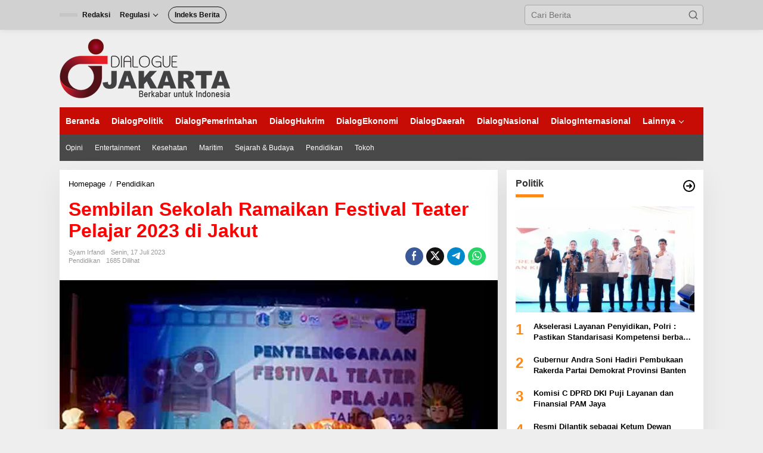

--- FILE ---
content_type: text/html; charset=UTF-8
request_url: http://www.dialoguejakarta.com/2023/07/17/sembilan-sekolah-ramaikan-festival-teater-pelajar-2023-di-jakut/
body_size: 20938
content:
<!DOCTYPE html><html lang="id"><head itemscope="itemscope" itemtype="https://schema.org/WebSite"><meta charset="UTF-8"><meta name="viewport" content="width=device-width, initial-scale=1"><link rel="profile" href="http://gmpg.org/xfn/11"><title>Sembilan Sekolah Ramaikan Festival Teater Pelajar 2023 di Jakut &#8211; Dialoguejakarta.com</title><meta name='robots' content='max-image-preview:large' /><link rel='dns-prefetch' href='//www.googletagmanager.com' /><link rel='dns-prefetch' href='//stats.wp.com' /><link rel='dns-prefetch' href='//fonts.googleapis.com' /><link rel="alternate" type="application/rss+xml" title="Dialoguejakarta.com &raquo; Feed" href="http://www.dialoguejakarta.com/feed/" /><link rel="alternate" type="application/rss+xml" title="Dialoguejakarta.com &raquo; Umpan Komentar" href="http://www.dialoguejakarta.com/comments/feed/" /><link rel="alternate" type="application/rss+xml" title="Dialoguejakarta.com &raquo; Sembilan Sekolah Ramaikan Festival Teater Pelajar 2023 di Jakut Umpan Komentar" href="http://www.dialoguejakarta.com/2023/07/17/sembilan-sekolah-ramaikan-festival-teater-pelajar-2023-di-jakut/feed/" /><link rel="alternate" title="oEmbed (JSON)" type="application/json+oembed" href="http://www.dialoguejakarta.com/wp-json/oembed/1.0/embed?url=http%3A%2F%2Fwww.dialoguejakarta.com%2F2023%2F07%2F17%2Fsembilan-sekolah-ramaikan-festival-teater-pelajar-2023-di-jakut%2F" /><link rel="alternate" title="oEmbed (XML)" type="text/xml+oembed" href="http://www.dialoguejakarta.com/wp-json/oembed/1.0/embed?url=http%3A%2F%2Fwww.dialoguejakarta.com%2F2023%2F07%2F17%2Fsembilan-sekolah-ramaikan-festival-teater-pelajar-2023-di-jakut%2F&#038;format=xml" /><link data-optimized="2" rel="stylesheet" href="http://www.dialoguejakarta.com/wp-content/litespeed/css/2bd8479c2a8065ba1faddf4efb1aeddd.css?ver=e97aa" /> <script type="litespeed/javascript" data-src="https://www.googletagmanager.com/gtag/js?id=GT-KDBKDLC" id="google_gtagjs-js"></script> <script id="google_gtagjs-js-after" type="litespeed/javascript">window.dataLayer=window.dataLayer||[];function gtag(){dataLayer.push(arguments)}
gtag("set","linker",{"domains":["www.dialoguejakarta.com"]});gtag("js",new Date());gtag("set","developer_id.dZTNiMT",!0);gtag("config","GT-KDBKDLC",{"googlesitekit_post_type":"post","googlesitekit_post_date":"20230717","googlesitekit_post_author":"Syam Irfandi"})</script> <link rel="https://api.w.org/" href="http://www.dialoguejakarta.com/wp-json/" /><link rel="alternate" title="JSON" type="application/json" href="http://www.dialoguejakarta.com/wp-json/wp/v2/posts/404" /><link rel="EditURI" type="application/rsd+xml" title="RSD" href="http://www.dialoguejakarta.com/xmlrpc.php?rsd" /><meta name="generator" content="WordPress 6.9" /><link rel="canonical" href="http://www.dialoguejakarta.com/2023/07/17/sembilan-sekolah-ramaikan-festival-teater-pelajar-2023-di-jakut/" /><link rel='shortlink' href='http://www.dialoguejakarta.com/?p=404' /><meta name="generator" content="Site Kit by Google 1.170.0" /><link rel="alternate" type="text/html" media="only screen and (max-width: 640px)" href="http://www.dialoguejakarta.com/2023/07/17/sembilan-sekolah-ramaikan-festival-teater-pelajar-2023-di-jakut/?amp=1"><link rel="pingback" href="http://www.dialoguejakarta.com/xmlrpc.php"><meta name="google-site-verification" content="1KfjLVvmYwGWIbQzMbTk7h33RMLeeaRacJ3Z3htbQzc"><link rel="amphtml" href="http://www.dialoguejakarta.com/2023/07/17/sembilan-sekolah-ramaikan-festival-teater-pelajar-2023-di-jakut/?amp=1"><meta property="og:type" content="article" /><meta property="og:title" content="Sembilan Sekolah Ramaikan Festival Teater Pelajar 2023 di Jakut" /><meta property="og:url" content="http://www.dialoguejakarta.com/2023/07/17/sembilan-sekolah-ramaikan-festival-teater-pelajar-2023-di-jakut/" /><meta property="og:description" content="Suku Dinas Kebudayaan Jakarta Utara, Senin (17/7),  mulai menggelar Festival Teater Pelajar 2023.  Kegiatan yang diikuti sembilan sekolah ini akan berlangsung hingga Sabtu (22/7). Kepala Seksi Perl…" /><meta property="article:published_time" content="2023-07-17T10:06:21+00:00" /><meta property="article:modified_time" content="2023-07-17T10:06:21+00:00" /><meta property="og:site_name" content="Dialoguejakarta.com" /><meta property="og:image" content="http://www.dialoguejakarta.com/wp-content/uploads/2023/07/pemprov_jkt_002.jpg" /><meta property="og:image:width" content="800" /><meta property="og:image:height" content="600" /><meta property="og:image:alt" content="" /><meta property="og:locale" content="id_ID" /><meta name="fediverse:creator" content="@dialoguejakarta@mastodon.world" /><meta name="twitter:text:title" content="Sembilan Sekolah Ramaikan Festival Teater Pelajar 2023 di Jakut" /><meta name="twitter:image" content="http://www.dialoguejakarta.com/wp-content/uploads/2023/07/pemprov_jkt_002.jpg?w=640" /><meta name="twitter:card" content="summary_large_image" /><link rel="icon" href="http://www.dialoguejakarta.com/wp-content/uploads/2024/05/cropped-favicon-90x90.png" sizes="32x32" /><link rel="icon" href="http://www.dialoguejakarta.com/wp-content/uploads/2024/05/cropped-favicon.png" sizes="192x192" /><link rel="apple-touch-icon" href="http://www.dialoguejakarta.com/wp-content/uploads/2024/05/cropped-favicon.png" /><meta name="msapplication-TileImage" content="http://www.dialoguejakarta.com/wp-content/uploads/2024/05/cropped-favicon.png" /></head><body class="wp-singular post-template-default single single-post postid-404 single-format-standard wp-theme-newkarma gmr-theme gmr-sticky group-blog" itemscope="itemscope" itemtype="https://schema.org/WebPage"><a class="skip-link screen-reader-text" href="#main">Lewati ke konten</a><div class="gmr-topnavwrap clearfix"><div class="container-topnav"><div class="list-flex"><div class="row-flex gmr-table-date">
<span class="gmr-top-date" data-lang="id"></span></div><div class="row-flex gmr-table-menu">
<a id="gmr-topnavresponsive-menu" href="#menus" title="Menus" rel="nofollow"><svg xmlns="http://www.w3.org/2000/svg" xmlns:xlink="http://www.w3.org/1999/xlink" aria-hidden="true" role="img" width="1em" height="1em" preserveAspectRatio="xMidYMid meet" viewBox="0 0 24 24"><path d="M4 6h16v2H4zm0 5h16v2H4zm0 5h16v2H4z" fill="currentColor"/></svg></a><div class="close-topnavmenu-wrap"><a id="close-topnavmenu-button" rel="nofollow" href="#"><svg xmlns="http://www.w3.org/2000/svg" xmlns:xlink="http://www.w3.org/1999/xlink" aria-hidden="true" role="img" width="1em" height="1em" preserveAspectRatio="xMidYMid meet" viewBox="0 0 1024 1024"><path d="M685.4 354.8c0-4.4-3.6-8-8-8l-66 .3L512 465.6l-99.3-118.4l-66.1-.3c-4.4 0-8 3.5-8 8c0 1.9.7 3.7 1.9 5.2l130.1 155L340.5 670a8.32 8.32 0 0 0-1.9 5.2c0 4.4 3.6 8 8 8l66.1-.3L512 564.4l99.3 118.4l66 .3c4.4 0 8-3.5 8-8c0-1.9-.7-3.7-1.9-5.2L553.5 515l130.1-155c1.2-1.4 1.8-3.3 1.8-5.2z" fill="currentColor"/><path d="M512 65C264.6 65 64 265.6 64 513s200.6 448 448 448s448-200.6 448-448S759.4 65 512 65zm0 820c-205.4 0-372-166.6-372-372s166.6-372 372-372s372 166.6 372 372s-166.6 372-372 372z" fill="currentColor"/></svg></a></div><nav id="site-navigation" class="gmr-topnavmenu pull-right" role="navigation" itemscope="itemscope" itemtype="https://schema.org/SiteNavigationElement"><ul id="primary-menu" class="menu"><li id="menu-item-332" class="menu-item menu-item-type-post_type menu-item-object-page menu-item-332"><a href="http://www.dialoguejakarta.com/redaksi/" itemprop="url"><span itemprop="name">Redaksi</span></a></li><li id="menu-item-333" class="menu-item menu-item-type-custom menu-item-object-custom menu-item-has-children menu-item-333"><a href="https://#" itemprop="url"><span itemprop="name">Regulasi</span></a><ul class="sub-menu"><li id="menu-item-331" class="menu-item menu-item-type-post_type menu-item-object-page menu-item-331"><a href="http://www.dialoguejakarta.com/kode-etik-perilaku/" itemprop="url"><span itemprop="name">Kode Etik Perilaku</span></a></li><li id="menu-item-330" class="menu-item menu-item-type-post_type menu-item-object-page menu-item-330"><a href="http://www.dialoguejakarta.com/standar-perlindungan-profesi-wartawan/" itemprop="url"><span itemprop="name">Standar Perlindungan Profesi Wartawan</span></a></li><li id="menu-item-329" class="menu-item menu-item-type-post_type menu-item-object-page menu-item-329"><a href="http://www.dialoguejakarta.com/pedoman-pemberitaan-media-siber/" itemprop="url"><span itemprop="name">Pedoman Pemberitaan Media Siber</span></a></li><li id="menu-item-38" class="menu-item menu-item-type-post_type menu-item-object-page menu-item-38"><a href="http://www.dialoguejakarta.com/terms-of-service/" itemprop="url"><span itemprop="name">Terms of Service</span></a></li></ul></li><li id="menu-item-37" class="menu-border menu-item menu-item-type-post_type menu-item-object-page menu-item-37"><a href="http://www.dialoguejakarta.com/indeks-berita/" itemprop="url"><span itemprop="name">Indeks Berita</span></a></li></ul></nav></div><div class="row-flex gmr-menu-mobile-wrap text-center"><div class="only-mobile gmr-mobilelogo"><div class="gmr-logo"><a href="http://www.dialoguejakarta.com/" class="custom-logo-link" itemprop="url" title="Dialoguejakarta.com"><img data-lazyloaded="1" src="[data-uri]" width="286" height="100" data-src="http://www.dialoguejakarta.com/wp-content/uploads/2024/05/logo_02_top.png" alt="Dialoguejakarta.com" title="Dialoguejakarta.com" /></a></div></div></div><div class="row-flex gmr-table-search last-row"><div class="gmr-search-btn">
<a id="search-menu-button" class="topnav-button gmr-search-icon" href="#" rel="nofollow"><svg xmlns="http://www.w3.org/2000/svg" aria-hidden="true" role="img" width="1em" height="1em" preserveAspectRatio="xMidYMid meet" viewBox="0 0 24 24"><path fill="none" stroke="currentColor" stroke-linecap="round" stroke-width="2" d="m21 21l-4.486-4.494M19 10.5a8.5 8.5 0 1 1-17 0a8.5 8.5 0 0 1 17 0Z"/></svg></a><div id="search-dropdown-container" class="search-dropdown search"><form method="get" class="gmr-searchform searchform" action="http://www.dialoguejakarta.com/">
<input type="text" name="s" id="s" placeholder="Cari Berita" /></form></div></div><div class="gmr-search"><form method="get" class="gmr-searchform searchform" action="http://www.dialoguejakarta.com/">
<input type="text" name="s" id="s" placeholder="Cari Berita" />
<button type="submit" role="button" aria-label="Submit" class="gmr-search-submit"><svg xmlns="http://www.w3.org/2000/svg" xmlns:xlink="http://www.w3.org/1999/xlink" aria-hidden="true" role="img" width="1em" height="1em" preserveAspectRatio="xMidYMid meet" viewBox="0 0 24 24"><g fill="none" stroke="currentColor" stroke-width="2" stroke-linecap="round" stroke-linejoin="round"><circle cx="11" cy="11" r="8"/><path d="M21 21l-4.35-4.35"/></g></svg></button></form></div></div></div></div></div><div class="container"><div class="clearfix gmr-headwrapper"><div class="gmr-logo"><a href="http://www.dialoguejakarta.com/" class="custom-logo-link" itemprop="url" title="Dialoguejakarta.com"><img data-lazyloaded="1" src="[data-uri]" width="286" height="100" data-src="http://www.dialoguejakarta.com/wp-content/uploads/2024/05/logo_02_top.png" alt="Dialoguejakarta.com" title="Dialoguejakarta.com" /></a></div></div></div><header id="masthead" class="site-header" role="banner" itemscope="itemscope" itemtype="https://schema.org/WPHeader"><div class="top-header"><div class="container"><div class="gmr-menuwrap clearfix"><nav id="site-navigation" class="gmr-mainmenu" role="navigation" itemscope="itemscope" itemtype="https://schema.org/SiteNavigationElement"><ul id="primary-menu" class="menu"><li id="menu-item-88" class="menu-item menu-item-type-custom menu-item-object-custom menu-item-home menu-item-88"><a href="https://www.dialoguejakarta.com" itemprop="url"><span itemprop="name">Beranda</span></a></li><li id="menu-item-97" class="menu-item menu-item-type-taxonomy menu-item-object-category menu-item-97"><a href="http://www.dialoguejakarta.com/category/dialogpolitik/" itemprop="url"><span itemprop="name">DialogPolitik</span></a></li><li id="menu-item-96" class="menu-item menu-item-type-taxonomy menu-item-object-category menu-item-96"><a href="http://www.dialoguejakarta.com/category/dialogpemerintahan/" itemprop="url"><span itemprop="name">DialogPemerintahan</span></a></li><li id="menu-item-283" class="menu-item menu-item-type-taxonomy menu-item-object-category menu-item-283"><a href="http://www.dialoguejakarta.com/category/dialoguehukrim/" itemprop="url"><span itemprop="name">DialogHukrim</span></a></li><li id="menu-item-91" class="menu-item menu-item-type-taxonomy menu-item-object-category menu-item-91"><a href="http://www.dialoguejakarta.com/category/dialogekonomi/" itemprop="url"><span itemprop="name">DialogEkonomi</span></a></li><li id="menu-item-90" class="menu-item menu-item-type-taxonomy menu-item-object-category menu-item-90"><a href="http://www.dialoguejakarta.com/category/dialogdaerah/" itemprop="url"><span itemprop="name">DialogDaerah</span></a></li><li id="menu-item-93" class="menu-item menu-item-type-taxonomy menu-item-object-category menu-item-93"><a href="http://www.dialoguejakarta.com/category/dialognasional/" itemprop="url"><span itemprop="name">DialogNasional</span></a></li><li id="menu-item-7207" class="menu-item menu-item-type-taxonomy menu-item-object-category menu-item-7207"><a href="http://www.dialoguejakarta.com/category/dialoginternasional/" itemprop="url"><span itemprop="name">DialogInternasional</span></a></li><li id="menu-item-101" class="menu-item menu-item-type-custom menu-item-object-custom menu-item-has-children menu-item-101"><a href="https://*" itemprop="url"><span itemprop="name">Lainnya</span></a><ul class="sub-menu"><li id="menu-item-94" class="menu-item menu-item-type-taxonomy menu-item-object-category menu-item-94"><a href="http://www.dialoguejakarta.com/category/dialognews/" itemprop="url"><span itemprop="name">DialogNews</span></a></li><li id="menu-item-98" class="menu-item menu-item-type-taxonomy menu-item-object-category menu-item-98"><a href="http://www.dialoguejakarta.com/category/dialogsport/" itemprop="url"><span itemprop="name">DialogSport</span></a></li><li id="menu-item-95" class="menu-item menu-item-type-taxonomy menu-item-object-category menu-item-95"><a href="http://www.dialoguejakarta.com/category/dialogotomatif/" itemprop="url"><span itemprop="name">DialogOtomotif</span></a></li><li id="menu-item-99" class="menu-item menu-item-type-taxonomy menu-item-object-category menu-item-99"><a href="http://www.dialoguejakarta.com/category/dialogtravel/" itemprop="url"><span itemprop="name">DialogTravel</span></a></li><li id="menu-item-92" class="menu-item menu-item-type-taxonomy menu-item-object-category menu-item-92"><a href="http://www.dialoguejakarta.com/category/dialoglingkungan/" itemprop="url"><span itemprop="name">DialogLingkungan</span></a></li><li id="menu-item-100" class="menu-item menu-item-type-taxonomy menu-item-object-category menu-item-100"><a href="http://www.dialoguejakarta.com/category/dialogtv/" itemprop="url"><span itemprop="name">DialogTV</span></a></li></ul></li></ul></nav></div><div class="gmr-secondmenuwrap clearfix"><nav id="site-navigation" class="gmr-secondmenu" role="navigation" itemscope="itemscope" itemtype="https://schema.org/SiteNavigationElement"><ul id="primary-menu" class="menu"><li id="menu-item-105" class="menu-item menu-item-type-taxonomy menu-item-object-category menu-item-105"><a href="http://www.dialoguejakarta.com/category/opini/" itemprop="url"><span itemprop="name">Opini</span></a></li><li id="menu-item-102" class="menu-item menu-item-type-taxonomy menu-item-object-category menu-item-102"><a href="http://www.dialoguejakarta.com/category/entertainment/" itemprop="url"><span itemprop="name">Entertainment</span></a></li><li id="menu-item-103" class="menu-item menu-item-type-taxonomy menu-item-object-category menu-item-103"><a href="http://www.dialoguejakarta.com/category/kesehatan/" itemprop="url"><span itemprop="name">Kesehatan</span></a></li><li id="menu-item-104" class="menu-item menu-item-type-taxonomy menu-item-object-category menu-item-104"><a href="http://www.dialoguejakarta.com/category/maritim/" itemprop="url"><span itemprop="name">Maritim</span></a></li><li id="menu-item-106" class="menu-item menu-item-type-taxonomy menu-item-object-category menu-item-106"><a href="http://www.dialoguejakarta.com/category/sejarah-budaya/" itemprop="url"><span itemprop="name">Sejarah &amp; Budaya</span></a></li><li id="menu-item-107" class="menu-item menu-item-type-taxonomy menu-item-object-category current-post-ancestor current-menu-parent current-post-parent menu-item-107"><a href="http://www.dialoguejakarta.com/category/pendidikan/" itemprop="url"><span itemprop="name">Pendidikan</span></a></li><li id="menu-item-108" class="menu-item menu-item-type-taxonomy menu-item-object-category menu-item-108"><a href="http://www.dialoguejakarta.com/category/tokoh/" itemprop="url"><span itemprop="name">Tokoh</span></a></li></ul></nav></div></div></div></header><div class="site inner-wrap" id="site-container"><div id="content" class="gmr-content"><div class="container"><div class="row"><div id="primary" class="content-area col-md-content"><main id="main" class="site-main-single" role="main"><div class="gmr-list-table single-head-wrap"><div class="breadcrumbs" itemscope itemtype="https://schema.org/BreadcrumbList">
<span class="first-item" itemprop="itemListElement" itemscope itemtype="https://schema.org/ListItem">
<a itemscope itemtype="https://schema.org/WebPage" itemprop="item" itemid="http://www.dialoguejakarta.com/" href="http://www.dialoguejakarta.com/">
<span itemprop="name">Homepage</span>
</a>
<span itemprop="position" content="1"></span>
</span>
<span class="separator">/</span>
<span class="0-item" itemprop="itemListElement" itemscope itemtype="https://schema.org/ListItem">
<a itemscope itemtype="https://schema.org/WebPage" itemprop="item" itemid="http://www.dialoguejakarta.com/category/pendidikan/" href="http://www.dialoguejakarta.com/category/pendidikan/">
<span itemprop="name">Pendidikan</span>
</a>
<span itemprop="position" content="2"></span>
</span>
<span class="last-item screen-reader-text" itemscope itemtype="https://schema.org/ListItem">
<span itemprop="name">Sembilan Sekolah Ramaikan Festival Teater Pelajar 2023 di Jakut</span>
<span itemprop="position" content="3"></span>
</span></div></div><article id="post-404" class="post-404 post type-post status-publish format-standard has-post-thumbnail category-pendidikan tag-festival-pejalar tag-jakarta-utara tag-teater" itemscope="itemscope" itemtype="https://schema.org/CreativeWork"><div class="site-main gmr-single hentry"><div class="gmr-box-content-single"><header class="entry-header"><h1 class="entry-title" itemprop="headline">Sembilan Sekolah Ramaikan Festival Teater Pelajar 2023 di Jakut</h1><div class="gmr-aftertitle-wrap"><div class="gmr-metacontent-single"><div><span class="posted-on"><span class="entry-author vcard" itemprop="author" itemscope="itemscope" itemtype="https://schema.org/person"><a class="url fn n" href="http://www.dialoguejakarta.com/author/pepen/" title="Tautan ke: Syam Irfandi" itemprop="url"><span itemprop="name">Syam Irfandi</span></a></span></span><span class="posted-on"><time class="entry-date published updated" itemprop="dateModified" datetime="2023-07-17T17:06:21+07:00">Senin, 17 Juli 2023</time></span></div><div><span class="cat-links"><a href="http://www.dialoguejakarta.com/category/pendidikan/" rel="category tag">Pendidikan</a></span><span class="view-single">1685 Dilihat</spans></div></div><div class="gmr-social-share-intop"><ul class="gmr-socialicon-share"><li class="facebook"><a href="https://www.facebook.com/sharer/sharer.php?u=http%3A%2F%2Fwww.dialoguejakarta.com%2F2023%2F07%2F17%2Fsembilan-sekolah-ramaikan-festival-teater-pelajar-2023-di-jakut%2F" class="gmr-share-facebook" rel="nofollow" title="Sebar ini"><svg xmlns="http://www.w3.org/2000/svg" aria-hidden="true" role="img" width="0.49em" height="1em" viewBox="0 0 486.037 1000"><path d="M124.074 1000V530.771H0V361.826h124.074V217.525C124.074 104.132 197.365 0 366.243 0C434.619 0 485.18 6.555 485.18 6.555l-3.984 157.766s-51.564-.502-107.833-.502c-60.9 0-70.657 28.065-70.657 74.646v123.361h183.331l-7.977 168.945H302.706V1000H124.074" fill="currentColor" /></svg></a></li><li class="twitter"><a href="https://twitter.com/intent/tweet?url=http%3A%2F%2Fwww.dialoguejakarta.com%2F2023%2F07%2F17%2Fsembilan-sekolah-ramaikan-festival-teater-pelajar-2023-di-jakut%2F&amp;text=Sembilan%20Sekolah%20Ramaikan%20Festival%20Teater%20Pelajar%202023%20di%20Jakut" class="gmr-share-twitter" rel="nofollow" title="Tweet ini"><svg xmlns="http://www.w3.org/2000/svg" aria-hidden="true" role="img" width="1em" height="1em" viewBox="0 0 24 24"><path fill="currentColor" d="M18.901 1.153h3.68l-8.04 9.19L24 22.846h-7.406l-5.8-7.584l-6.638 7.584H.474l8.6-9.83L0 1.154h7.594l5.243 6.932ZM17.61 20.644h2.039L6.486 3.24H4.298Z"></path></svg></a></li><li class="telegram"><a href="https://t.me/share/url?url=http%3A%2F%2Fwww.dialoguejakarta.com%2F2023%2F07%2F17%2Fsembilan-sekolah-ramaikan-festival-teater-pelajar-2023-di-jakut%2F&amp;text=Sembilan%20Sekolah%20Ramaikan%20Festival%20Teater%20Pelajar%202023%20di%20Jakut" target="_blank" rel="nofollow" title="Telegram Share"><svg xmlns="http://www.w3.org/2000/svg" aria-hidden="true" role="img" width="1em" height="1em" viewBox="0 0 48 48"><path d="M41.42 7.309s3.885-1.515 3.56 2.164c-.107 1.515-1.078 6.818-1.834 12.553l-2.59 16.99s-.216 2.489-2.159 2.922c-1.942.432-4.856-1.515-5.396-1.948c-.432-.325-8.094-5.195-10.792-7.575c-.756-.65-1.62-1.948.108-3.463L33.648 18.13c1.295-1.298 2.59-4.328-2.806-.649l-15.11 10.28s-1.727 1.083-4.964.109l-7.016-2.165s-2.59-1.623 1.835-3.246c10.793-5.086 24.068-10.28 35.831-15.15z" fill="currentColor" /></svg></a></li><li class="whatsapp"><a href="https://api.whatsapp.com/send?text=Sembilan%20Sekolah%20Ramaikan%20Festival%20Teater%20Pelajar%202023%20di%20Jakut http%3A%2F%2Fwww.dialoguejakarta.com%2F2023%2F07%2F17%2Fsembilan-sekolah-ramaikan-festival-teater-pelajar-2023-di-jakut%2F" class="gmr-share-whatsapp" rel="nofollow" title="Whatsapp"><svg xmlns="http://www.w3.org/2000/svg" aria-hidden="true" role="img" width="1em" height="1em" viewBox="0 0 24 24"><path d="M15.271 13.21a7.014 7.014 0 0 1 1.543.7l-.031-.018c.529.235.986.51 1.403.833l-.015-.011c.02.061.032.13.032.203l-.001.032v-.001c-.015.429-.11.832-.271 1.199l.008-.021c-.231.463-.616.82-1.087 1.01l-.014.005a3.624 3.624 0 0 1-1.576.411h-.006a8.342 8.342 0 0 1-2.988-.982l.043.022a8.9 8.9 0 0 1-2.636-1.829l-.001-.001a20.473 20.473 0 0 1-2.248-2.794l-.047-.074a5.38 5.38 0 0 1-1.1-2.995l-.001-.013v-.124a3.422 3.422 0 0 1 1.144-2.447l.003-.003a1.17 1.17 0 0 1 .805-.341h.001c.101.003.198.011.292.025l-.013-.002c.087.013.188.021.292.023h.003a.642.642 0 0 1 .414.102l-.002-.001c.107.118.189.261.238.418l.002.008q.124.31.512 1.364c.135.314.267.701.373 1.099l.014.063a1.573 1.573 0 0 1-.533.889l-.003.002q-.535.566-.535.72a.436.436 0 0 0 .081.234l-.001-.001a7.03 7.03 0 0 0 1.576 2.119l.005.005a9.89 9.89 0 0 0 2.282 1.54l.059.026a.681.681 0 0 0 .339.109h.002q.233 0 .838-.752t.804-.752zm-3.147 8.216h.022a9.438 9.438 0 0 0 3.814-.799l-.061.024c2.356-.994 4.193-2.831 5.163-5.124l.024-.063c.49-1.113.775-2.411.775-3.775s-.285-2.662-.799-3.837l.024.062c-.994-2.356-2.831-4.193-5.124-5.163l-.063-.024c-1.113-.49-2.411-.775-3.775-.775s-2.662.285-3.837.799l.062-.024c-2.356.994-4.193 2.831-5.163 5.124l-.024.063a9.483 9.483 0 0 0-.775 3.787a9.6 9.6 0 0 0 1.879 5.72l-.019-.026l-1.225 3.613l3.752-1.194a9.45 9.45 0 0 0 5.305 1.612h.047zm0-21.426h.033c1.628 0 3.176.342 4.575.959L16.659.93c2.825 1.197 5.028 3.4 6.196 6.149l.029.076c.588 1.337.93 2.896.93 4.535s-.342 3.198-.959 4.609l.029-.074c-1.197 2.825-3.4 5.028-6.149 6.196l-.076.029c-1.327.588-2.875.93-4.503.93h-.034h.002h-.053c-2.059 0-3.992-.541-5.664-1.488l.057.03L-.001 24l2.109-6.279a11.505 11.505 0 0 1-1.674-6.01c0-1.646.342-3.212.959-4.631l-.029.075C2.561 4.33 4.764 2.127 7.513.959L7.589.93A11.178 11.178 0 0 1 12.092 0h.033h-.002z" fill="currentColor" /></svg></a></li></ul></div></div></header></div><div class="gmr-featured-wrap"><figure class="gmr-attachment-img">
<img data-lazyloaded="1" src="[data-uri]" width="800" height="600" data-src="http://www.dialoguejakarta.com/wp-content/uploads/2023/07/pemprov_jkt_002.jpg" class="attachment-post-thumbnail size-post-thumbnail wp-post-image" alt="" decoding="async" fetchpriority="high" data-srcset="http://www.dialoguejakarta.com/wp-content/uploads/2023/07/pemprov_jkt_002.jpg 800w, http://www.dialoguejakarta.com/wp-content/uploads/2023/07/pemprov_jkt_002-768x576.jpg 768w" data-sizes="(max-width: 800px) 100vw, 800px" title="pemprov_jkt_002" /><figcaption class="wp-caption-text">(Foto: Budhi Firmansyah Surapati - Beritajakarta.id)</figcaption></figure></div><div class="gmr-box-content-single"><div class="row"><div class="col-md-sgl-l pos-sticky"><div class="gmr-social-share"><ul class="gmr-socialicon-share"><li class="facebook"><a href="https://www.facebook.com/sharer/sharer.php?u=http%3A%2F%2Fwww.dialoguejakarta.com%2F2023%2F07%2F17%2Fsembilan-sekolah-ramaikan-festival-teater-pelajar-2023-di-jakut%2F" class="gmr-share-facebook" rel="nofollow" title="Sebar ini"><svg xmlns="http://www.w3.org/2000/svg" aria-hidden="true" role="img" width="0.49em" height="1em" viewBox="0 0 486.037 1000"><path d="M124.074 1000V530.771H0V361.826h124.074V217.525C124.074 104.132 197.365 0 366.243 0C434.619 0 485.18 6.555 485.18 6.555l-3.984 157.766s-51.564-.502-107.833-.502c-60.9 0-70.657 28.065-70.657 74.646v123.361h183.331l-7.977 168.945H302.706V1000H124.074" fill="currentColor" /></svg></a></li><li class="twitter"><a href="https://twitter.com/intent/tweet?url=http%3A%2F%2Fwww.dialoguejakarta.com%2F2023%2F07%2F17%2Fsembilan-sekolah-ramaikan-festival-teater-pelajar-2023-di-jakut%2F&amp;text=Sembilan%20Sekolah%20Ramaikan%20Festival%20Teater%20Pelajar%202023%20di%20Jakut" class="gmr-share-twitter" rel="nofollow" title="Tweet ini"><svg xmlns="http://www.w3.org/2000/svg" aria-hidden="true" role="img" width="1em" height="1em" viewBox="0 0 24 24"><path fill="currentColor" d="M18.901 1.153h3.68l-8.04 9.19L24 22.846h-7.406l-5.8-7.584l-6.638 7.584H.474l8.6-9.83L0 1.154h7.594l5.243 6.932ZM17.61 20.644h2.039L6.486 3.24H4.298Z"></path></svg></a></li><li class="telegram"><a href="https://t.me/share/url?url=http%3A%2F%2Fwww.dialoguejakarta.com%2F2023%2F07%2F17%2Fsembilan-sekolah-ramaikan-festival-teater-pelajar-2023-di-jakut%2F&amp;text=Sembilan%20Sekolah%20Ramaikan%20Festival%20Teater%20Pelajar%202023%20di%20Jakut" target="_blank" rel="nofollow" title="Telegram Share"><svg xmlns="http://www.w3.org/2000/svg" aria-hidden="true" role="img" width="1em" height="1em" viewBox="0 0 48 48"><path d="M41.42 7.309s3.885-1.515 3.56 2.164c-.107 1.515-1.078 6.818-1.834 12.553l-2.59 16.99s-.216 2.489-2.159 2.922c-1.942.432-4.856-1.515-5.396-1.948c-.432-.325-8.094-5.195-10.792-7.575c-.756-.65-1.62-1.948.108-3.463L33.648 18.13c1.295-1.298 2.59-4.328-2.806-.649l-15.11 10.28s-1.727 1.083-4.964.109l-7.016-2.165s-2.59-1.623 1.835-3.246c10.793-5.086 24.068-10.28 35.831-15.15z" fill="currentColor" /></svg></a></li><li class="whatsapp"><a href="https://api.whatsapp.com/send?text=Sembilan%20Sekolah%20Ramaikan%20Festival%20Teater%20Pelajar%202023%20di%20Jakut http%3A%2F%2Fwww.dialoguejakarta.com%2F2023%2F07%2F17%2Fsembilan-sekolah-ramaikan-festival-teater-pelajar-2023-di-jakut%2F" class="gmr-share-whatsapp" rel="nofollow" title="Whatsapp"><svg xmlns="http://www.w3.org/2000/svg" aria-hidden="true" role="img" width="1em" height="1em" viewBox="0 0 24 24"><path d="M15.271 13.21a7.014 7.014 0 0 1 1.543.7l-.031-.018c.529.235.986.51 1.403.833l-.015-.011c.02.061.032.13.032.203l-.001.032v-.001c-.015.429-.11.832-.271 1.199l.008-.021c-.231.463-.616.82-1.087 1.01l-.014.005a3.624 3.624 0 0 1-1.576.411h-.006a8.342 8.342 0 0 1-2.988-.982l.043.022a8.9 8.9 0 0 1-2.636-1.829l-.001-.001a20.473 20.473 0 0 1-2.248-2.794l-.047-.074a5.38 5.38 0 0 1-1.1-2.995l-.001-.013v-.124a3.422 3.422 0 0 1 1.144-2.447l.003-.003a1.17 1.17 0 0 1 .805-.341h.001c.101.003.198.011.292.025l-.013-.002c.087.013.188.021.292.023h.003a.642.642 0 0 1 .414.102l-.002-.001c.107.118.189.261.238.418l.002.008q.124.31.512 1.364c.135.314.267.701.373 1.099l.014.063a1.573 1.573 0 0 1-.533.889l-.003.002q-.535.566-.535.72a.436.436 0 0 0 .081.234l-.001-.001a7.03 7.03 0 0 0 1.576 2.119l.005.005a9.89 9.89 0 0 0 2.282 1.54l.059.026a.681.681 0 0 0 .339.109h.002q.233 0 .838-.752t.804-.752zm-3.147 8.216h.022a9.438 9.438 0 0 0 3.814-.799l-.061.024c2.356-.994 4.193-2.831 5.163-5.124l.024-.063c.49-1.113.775-2.411.775-3.775s-.285-2.662-.799-3.837l.024.062c-.994-2.356-2.831-4.193-5.124-5.163l-.063-.024c-1.113-.49-2.411-.775-3.775-.775s-2.662.285-3.837.799l.062-.024c-2.356.994-4.193 2.831-5.163 5.124l-.024.063a9.483 9.483 0 0 0-.775 3.787a9.6 9.6 0 0 0 1.879 5.72l-.019-.026l-1.225 3.613l3.752-1.194a9.45 9.45 0 0 0 5.305 1.612h.047zm0-21.426h.033c1.628 0 3.176.342 4.575.959L16.659.93c2.825 1.197 5.028 3.4 6.196 6.149l.029.076c.588 1.337.93 2.896.93 4.535s-.342 3.198-.959 4.609l.029-.074c-1.197 2.825-3.4 5.028-6.149 6.196l-.076.029c-1.327.588-2.875.93-4.503.93h-.034h.002h-.053c-2.059 0-3.992-.541-5.664-1.488l.057.03L-.001 24l2.109-6.279a11.505 11.505 0 0 1-1.674-6.01c0-1.646.342-3.212.959-4.631l-.029.075C2.561 4.33 4.764 2.127 7.513.959L7.589.93A11.178 11.178 0 0 1 12.092 0h.033h-.002z" fill="currentColor" /></svg></a></li></ul></div></div><div class="col-md-sgl-c-no-r"><div class="entry-content entry-content-single" itemprop="text"><p>Suku Dinas Kebudayaan Jakarta Utara, Senin (17/7),  mulai menggelar Festival Teater Pelajar 2023.  Kegiatan yang diikuti sembilan sekolah ini akan berlangsung hingga Sabtu (22/7).</p><p class="text-justify">Kepala Seksi Perlindungan Suku Dinas Kebudayaan Jakarta Utara, Aep Tursaman mengatakan, para peserta merupakan hasil kurasi dari workshop yang telah dilaksanakan sebelumnya. Dari awalnya 11 grup, akhirnya terpilih sembilan grup.</p><p class="text-justify">Menurut Aep, setiap grup yang berpartisipasi terdiri dari 20 orang dengan rincian maksimal 10 pemain dan 10 sisanya crew beserta pendukung.</p><p class="text-justify">&#8220;Dari sembilan grup yang ikut, kita akan mencari tiga terbaik. Juara pertama, nanti akan jadi wakil Jakarta Utara di lomba tingkat provinsi,&#8221; ujar Aep, Senin (17/7)</p><p class="text-justify">Selain memilih grup terbaik, lanjut Aep, pihaknya juga akan memilih pemeran terbaik, sutradara dan Astrada terbaik, penata panggung, lighting, make up dan kostum terbaik.</p><p class="text-justify">&#8220;Festival melibatkan tiga juri profesional dari unsur akademisi dan praktisi. Bagi pemenang akan disiapkan piala dan uang pembinaan,&#8221; ungkap Aep.</p><p class="text-justify">Asisten Administrasi dan Kesejahteraan Rakyat (Asminra) Setko Jakarta Utara, Muhammad Andri menambahkan, festival ini merupakan kali pertama yang dilaksanakan secara berjenjang. Diharapkan, ini bisa memfasilitasi dan menggali potensi kreativitas generasi muda.</p><p class="text-justify">&#8220;Dengan perkembangan zaman kita bisa melihat tata panggung yang apik mendukung penampilan melalui multimedia. Kegiatan teater ini minimal bisa mengasah kepercayaan diri,&#8221; tandasnya.</p><div class="post-views content-post post-404 entry-meta load-static">
<span class="post-views-icon dashicons dashicons-chart-bar"></span> <span class="post-views-label">Post Views:</span> <span class="post-views-count">1,685</span></div></div><footer class="entry-footer">
<span class="tags-links"><a href="http://www.dialoguejakarta.com/tag/festival-pejalar/" rel="tag">Festival pejalar</a> <a href="http://www.dialoguejakarta.com/tag/jakarta-utara/" rel="tag">jakarta utara</a> <a href="http://www.dialoguejakarta.com/tag/teater/" rel="tag">teater</a></span><div class="gmr-cf-metacontent heading-text meta-content"></div><div class="wrap-social-single"><div class="social-text">Ikuti Kami</div><ul class="single-social-icon"><li><a href="#" title="Facebook" class="facebook" target="_blank" rel="nofollow"><svg xmlns="http://www.w3.org/2000/svg" xmlns:xlink="http://www.w3.org/1999/xlink" aria-hidden="true" role="img" width="1em" height="1em" preserveAspectRatio="xMidYMid meet" viewBox="0 0 16 16"><g fill="currentColor"><path d="M16 8.049c0-4.446-3.582-8.05-8-8.05C3.58 0-.002 3.603-.002 8.05c0 4.017 2.926 7.347 6.75 7.951v-5.625h-2.03V8.05H6.75V6.275c0-2.017 1.195-3.131 3.022-3.131c.876 0 1.791.157 1.791.157v1.98h-1.009c-.993 0-1.303.621-1.303 1.258v1.51h2.218l-.354 2.326H9.25V16c3.824-.604 6.75-3.934 6.75-7.951z"/></g></svg></a></li><li><a href="#" title="Twitter" class="twitter" target="_blank" rel="nofollow"><svg xmlns="http://www.w3.org/2000/svg" aria-hidden="true" role="img" width="1em" height="1em" viewBox="0 0 24 24"><path fill="currentColor" d="M18.901 1.153h3.68l-8.04 9.19L24 22.846h-7.406l-5.8-7.584l-6.638 7.584H.474l8.6-9.83L0 1.154h7.594l5.243 6.932ZM17.61 20.644h2.039L6.486 3.24H4.298Z"></path></svg></a></li></ul></div><nav class="navigation post-navigation" aria-label="Pos"><h2 class="screen-reader-text">Navigasi pos</h2><div class="nav-links"><div class="nav-previous"><a href="http://www.dialoguejakarta.com/2023/07/17/jakarta-fair-kemayoran-2023-resmi-ditutup/" rel="prev"><span>Pos sebelumnya</span> Jakarta Fair Kemayoran 2023 resmi ditutup</a></div><div class="nav-next"><a href="http://www.dialoguejakarta.com/2023/07/17/begini-kalau-sandiaga-uno-tirukan-gerakan-tarian-bujang-garong/" rel="next"><span>Pos berikutnya</span> Begini kalau Sandiaga Uno tirukan gerakan tarian Bujang Garong</a></div></div></nav></footer></div></div></div></div><div class="gmr-box-content-single"><div class="newkarma-core-related-post site-main gmr-single gmr-gallery-related"><h3 class="widget-title"><span>Berita lainya</span></h3><ul><li><div class="other-content-thumbnail"><a href="http://www.dialoguejakarta.com/2025/09/10/sebanyak-60-pelajar-smkn-56-pluit-lakukan-perekaman-ktp-elektronik-perdana/" itemprop="url" title="Permalink ke: Sebanyak 60 Pelajar SMKN 56 Pluit Lakukan Perekaman KTP Elektronik Perdana" class="image-related" rel="bookmark"><img data-lazyloaded="1" src="[data-uri]" width="300" height="178" data-src="http://www.dialoguejakarta.com/wp-content/uploads/2025/09/proses-perekaman-biometrik-untuk-KTP-pelajar-sma-jakarta-300x178.jpg" class="attachment-large size-large wp-post-image" alt="" decoding="async" title="proses-perekaman-biometrik-untuk-KTP-pelajar-sma-jakarta" /></a></div><div class="newkarma-core-related-title"><a href="http://www.dialoguejakarta.com/2025/09/10/sebanyak-60-pelajar-smkn-56-pluit-lakukan-perekaman-ktp-elektronik-perdana/" itemprop="url" class="rp-title" title="Permalink ke: Sebanyak 60 Pelajar SMKN 56 Pluit Lakukan Perekaman KTP Elektronik Perdana" rel="bookmark">Sebanyak 60 Pelajar SMKN 56 Pluit Lakukan Perekaman KTP Elektronik Perdana</a></div></li><li><div class="other-content-thumbnail"><a href="http://www.dialoguejakarta.com/2025/09/07/ut-serang-gelar-pkbjj-berikan-pemahaman-kepada-mahasiswa-baru-tahun-2025/" itemprop="url" title="Permalink ke: UT Serang Gelar PKBJJ, Berikan Pemahaman Kepada Mahasiswa Baru Tahun 2025" class="image-related" rel="bookmark"><img data-lazyloaded="1" src="[data-uri]" width="300" height="178" data-src="http://www.dialoguejakarta.com/wp-content/uploads/2025/09/IMG_20250907_081216-300x178.jpg" class="attachment-large size-large wp-post-image" alt="" decoding="async" title="IMG_20250907_081216" /></a></div><div class="newkarma-core-related-title"><a href="http://www.dialoguejakarta.com/2025/09/07/ut-serang-gelar-pkbjj-berikan-pemahaman-kepada-mahasiswa-baru-tahun-2025/" itemprop="url" class="rp-title" title="Permalink ke: UT Serang Gelar PKBJJ, Berikan Pemahaman Kepada Mahasiswa Baru Tahun 2025" rel="bookmark">UT Serang Gelar PKBJJ, Berikan Pemahaman Kepada Mahasiswa Baru Tahun 2025</a></div></li><li><div class="other-content-thumbnail"><a href="http://www.dialoguejakarta.com/2025/09/05/sebanyak193-pramuka-garuda-dilantik-di-jakarta-pusat/" itemprop="url" title="Permalink ke: Sebanyak193 Pramuka Garuda Dilantik di Jakarta Pusat" class="image-related" rel="bookmark"><img data-lazyloaded="1" src="[data-uri]" width="300" height="178" data-src="http://www.dialoguejakarta.com/wp-content/uploads/2025/09/Wakil-Wali-Kota-Administrasi-Jakarta-Pusat-Eric-PZ-Lumbun-melantik-193-Pramuka-Garuda-300x178.jpg" class="attachment-large size-large wp-post-image" alt="" decoding="async" title="Wakil-Wali-Kota-Administrasi-Jakarta-Pusat-Eric-PZ-Lumbun-melantik-193-Pramuka-Garuda" /></a></div><div class="newkarma-core-related-title"><a href="http://www.dialoguejakarta.com/2025/09/05/sebanyak193-pramuka-garuda-dilantik-di-jakarta-pusat/" itemprop="url" class="rp-title" title="Permalink ke: Sebanyak193 Pramuka Garuda Dilantik di Jakarta Pusat" rel="bookmark">Sebanyak193 Pramuka Garuda Dilantik di Jakarta Pusat</a></div></li><li><div class="other-content-thumbnail"><a href="http://www.dialoguejakarta.com/2025/09/04/gubernur-dki-pastikan-kjp-dan-kjmu-tidak-dicabut-bagi-peserta-aksi-unjuk-rasa/" itemprop="url" title="Permalink ke: Gubernur DKI Pastikan KJP dan KJMU Tidak Dicabut bagi Peserta Aksi Unjuk Rasa" class="image-related" rel="bookmark"><img data-lazyloaded="1" src="[data-uri]" width="300" height="178" data-src="http://www.dialoguejakarta.com/wp-content/uploads/2025/09/pramono-anung-02-300x178.jpg" class="attachment-large size-large wp-post-image" alt="" decoding="async" title="pramono-anung-02" /></a></div><div class="newkarma-core-related-title"><a href="http://www.dialoguejakarta.com/2025/09/04/gubernur-dki-pastikan-kjp-dan-kjmu-tidak-dicabut-bagi-peserta-aksi-unjuk-rasa/" itemprop="url" class="rp-title" title="Permalink ke: Gubernur DKI Pastikan KJP dan KJMU Tidak Dicabut bagi Peserta Aksi Unjuk Rasa" rel="bookmark">Gubernur DKI Pastikan KJP dan KJMU Tidak Dicabut bagi Peserta Aksi Unjuk Rasa</a></div></li><li><div class="other-content-thumbnail"><a href="http://www.dialoguejakarta.com/2025/06/01/srikandi-pln-dan-upaya-meningkatkan-literasi-anak-di-hari-lahir-pancasila/" itemprop="url" title="Permalink ke: Srikandi PLN dan Upaya Meningkatkan Literasi Anak di Hari Lahir Pancasila" class="image-related" rel="bookmark"><img data-lazyloaded="1" src="[data-uri]" width="300" height="178" data-src="http://www.dialoguejakarta.com/wp-content/uploads/2025/06/WhatsApp-Image-2025-06-01-at-13.13.35-1-300x178.jpeg" class="attachment-large size-large wp-post-image" alt="Srikandi PLN dan Upaya Meningkatkan Literasi Anak di Hari Lahir Pancasila" decoding="async" title="WhatsApp Image 2025-06-01 at 13.13.35 (1)" /></a></div><div class="newkarma-core-related-title"><a href="http://www.dialoguejakarta.com/2025/06/01/srikandi-pln-dan-upaya-meningkatkan-literasi-anak-di-hari-lahir-pancasila/" itemprop="url" class="rp-title" title="Permalink ke: Srikandi PLN dan Upaya Meningkatkan Literasi Anak di Hari Lahir Pancasila" rel="bookmark">Srikandi PLN dan Upaya Meningkatkan Literasi Anak di Hari Lahir Pancasila</a></div></li><li><div class="other-content-thumbnail"><a href="http://www.dialoguejakarta.com/2025/05/30/membuat-keris-kontempores-dari-limbah/" itemprop="url" title="Permalink ke: Membuat Keris Kontemporer dari Limbah" class="image-related" rel="bookmark"><img data-lazyloaded="1" src="[data-uri]" width="300" height="178" data-src="http://www.dialoguejakarta.com/wp-content/uploads/2025/05/keris-fadjri2-300x178.jpeg" class="attachment-large size-large wp-post-image" alt="" decoding="async" title="keris fadjri2" /></a></div><div class="newkarma-core-related-title"><a href="http://www.dialoguejakarta.com/2025/05/30/membuat-keris-kontempores-dari-limbah/" itemprop="url" class="rp-title" title="Permalink ke: Membuat Keris Kontemporer dari Limbah" rel="bookmark">Membuat Keris Kontemporer dari Limbah</a></div></li></ul></div></div></article><div id="fb-root"></div><div id="comment-wrap" class="gmr-box-content-single site-main clearfix"><h3 class="widget-title"><span>Komentar</span></h3><div id="comments" class="newkarma-core-fb-comments"><div class="fb-comments" data-href="http://www.dialoguejakarta.com/2023/07/17/sembilan-sekolah-ramaikan-festival-teater-pelajar-2023-di-jakut/" data-lazy="true" data-numposts="5" data-width="100%"></div></div></div><div class="gmr-box-content-single"><h3 class="widget-title"><span>Kolom Berita</span></h3><div class="site-main gmr-single gmr-infinite-selector gmr-related-infinite"><div id="gmr-main-load"><div class="item-infinite"><div class="item-box clearfix post-17758 post type-post status-publish format-standard has-post-thumbnail category-pendidikan tag-perekaman-ktp-perdana tag-sma-56-jakarta"><div class="other-content-thumbnail"><a href="http://www.dialoguejakarta.com/2025/09/10/sebanyak-60-pelajar-smkn-56-pluit-lakukan-perekaman-ktp-elektronik-perdana/" itemprop="url" title="Permalink ke: Sebanyak 60 Pelajar SMKN 56 Pluit Lakukan Perekaman KTP Elektronik Perdana" class="image-related" rel="bookmark"><img data-lazyloaded="1" src="[data-uri]" width="300" height="178" data-src="http://www.dialoguejakarta.com/wp-content/uploads/2025/09/proses-perekaman-biometrik-untuk-KTP-pelajar-sma-jakarta-300x178.jpg" class="attachment-large size-large wp-post-image" alt="" decoding="async" title="proses-perekaman-biometrik-untuk-KTP-pelajar-sma-jakarta" /></a></div><h4 class="infinite-related-title"><a href="http://www.dialoguejakarta.com/2025/09/10/sebanyak-60-pelajar-smkn-56-pluit-lakukan-perekaman-ktp-elektronik-perdana/" class="rp-title" itemprop="url" title="Permalink ke: Sebanyak 60 Pelajar SMKN 56 Pluit Lakukan Perekaman KTP Elektronik Perdana" rel="bookmark">Sebanyak 60 Pelajar SMKN 56 Pluit Lakukan Perekaman KTP Elektronik Perdana</a></h4></div></div><div class="item-infinite"><div class="item-box clearfix post-17658 post type-post status-publish format-standard has-post-thumbnail category-pendidikan"><div class="other-content-thumbnail"><a href="http://www.dialoguejakarta.com/2025/09/07/ut-serang-gelar-pkbjj-berikan-pemahaman-kepada-mahasiswa-baru-tahun-2025/" itemprop="url" title="Permalink ke: UT Serang Gelar PKBJJ, Berikan Pemahaman Kepada Mahasiswa Baru Tahun 2025" class="image-related" rel="bookmark"><img data-lazyloaded="1" src="[data-uri]" width="300" height="178" data-src="http://www.dialoguejakarta.com/wp-content/uploads/2025/09/IMG_20250907_081216-300x178.jpg" class="attachment-large size-large wp-post-image" alt="" decoding="async" title="IMG_20250907_081216" /></a></div><h4 class="infinite-related-title"><a href="http://www.dialoguejakarta.com/2025/09/07/ut-serang-gelar-pkbjj-berikan-pemahaman-kepada-mahasiswa-baru-tahun-2025/" class="rp-title" itemprop="url" title="Permalink ke: UT Serang Gelar PKBJJ, Berikan Pemahaman Kepada Mahasiswa Baru Tahun 2025" rel="bookmark">UT Serang Gelar PKBJJ, Berikan Pemahaman Kepada Mahasiswa Baru Tahun 2025</a></h4></div></div><div class="item-infinite"><div class="item-box clearfix post-17640 post type-post status-publish format-standard has-post-thumbnail category-pendidikan tag-pramuka-garuda"><div class="other-content-thumbnail"><a href="http://www.dialoguejakarta.com/2025/09/05/sebanyak193-pramuka-garuda-dilantik-di-jakarta-pusat/" itemprop="url" title="Permalink ke: Sebanyak193 Pramuka Garuda Dilantik di Jakarta Pusat" class="image-related" rel="bookmark"><img data-lazyloaded="1" src="[data-uri]" width="300" height="178" data-src="http://www.dialoguejakarta.com/wp-content/uploads/2025/09/Wakil-Wali-Kota-Administrasi-Jakarta-Pusat-Eric-PZ-Lumbun-melantik-193-Pramuka-Garuda-300x178.jpg" class="attachment-large size-large wp-post-image" alt="" decoding="async" title="Wakil-Wali-Kota-Administrasi-Jakarta-Pusat-Eric-PZ-Lumbun-melantik-193-Pramuka-Garuda" /></a></div><h4 class="infinite-related-title"><a href="http://www.dialoguejakarta.com/2025/09/05/sebanyak193-pramuka-garuda-dilantik-di-jakarta-pusat/" class="rp-title" itemprop="url" title="Permalink ke: Sebanyak193 Pramuka Garuda Dilantik di Jakarta Pusat" rel="bookmark">Sebanyak193 Pramuka Garuda Dilantik di Jakarta Pusat</a></h4></div></div><div class="item-infinite"><div class="item-box clearfix post-17590 post type-post status-publish format-standard has-post-thumbnail category-pendidikan tag-kjmu tag-kjp tag-pramono-anung"><div class="other-content-thumbnail"><a href="http://www.dialoguejakarta.com/2025/09/04/gubernur-dki-pastikan-kjp-dan-kjmu-tidak-dicabut-bagi-peserta-aksi-unjuk-rasa/" itemprop="url" title="Permalink ke: Gubernur DKI Pastikan KJP dan KJMU Tidak Dicabut bagi Peserta Aksi Unjuk Rasa" class="image-related" rel="bookmark"><img data-lazyloaded="1" src="[data-uri]" width="300" height="178" data-src="http://www.dialoguejakarta.com/wp-content/uploads/2025/09/pramono-anung-02-300x178.jpg" class="attachment-large size-large wp-post-image" alt="" decoding="async" title="pramono-anung-02" /></a></div><h4 class="infinite-related-title"><a href="http://www.dialoguejakarta.com/2025/09/04/gubernur-dki-pastikan-kjp-dan-kjmu-tidak-dicabut-bagi-peserta-aksi-unjuk-rasa/" class="rp-title" itemprop="url" title="Permalink ke: Gubernur DKI Pastikan KJP dan KJMU Tidak Dicabut bagi Peserta Aksi Unjuk Rasa" rel="bookmark">Gubernur DKI Pastikan KJP dan KJMU Tidak Dicabut bagi Peserta Aksi Unjuk Rasa</a></h4></div></div><div class="item-infinite"><div class="item-box clearfix post-15164 post type-post status-publish format-standard has-post-thumbnail category-dialognews category-pendidikan tag-hari-lahir-pancasila tag-literasi-anak tag-srikandi-pln tag-upaya-meningkatkan newstopic-srikandi-pln"><div class="other-content-thumbnail"><a href="http://www.dialoguejakarta.com/2025/06/01/srikandi-pln-dan-upaya-meningkatkan-literasi-anak-di-hari-lahir-pancasila/" itemprop="url" title="Permalink ke: Srikandi PLN dan Upaya Meningkatkan Literasi Anak di Hari Lahir Pancasila" class="image-related" rel="bookmark"><img data-lazyloaded="1" src="[data-uri]" width="300" height="178" data-src="http://www.dialoguejakarta.com/wp-content/uploads/2025/06/WhatsApp-Image-2025-06-01-at-13.13.35-1-300x178.jpeg" class="attachment-large size-large wp-post-image" alt="Srikandi PLN dan Upaya Meningkatkan Literasi Anak di Hari Lahir Pancasila" decoding="async" title="WhatsApp Image 2025-06-01 at 13.13.35 (1)" /></a></div><h4 class="infinite-related-title"><a href="http://www.dialoguejakarta.com/2025/06/01/srikandi-pln-dan-upaya-meningkatkan-literasi-anak-di-hari-lahir-pancasila/" class="rp-title" itemprop="url" title="Permalink ke: Srikandi PLN dan Upaya Meningkatkan Literasi Anak di Hari Lahir Pancasila" rel="bookmark">Srikandi PLN dan Upaya Meningkatkan Literasi Anak di Hari Lahir Pancasila</a></h4></div></div><div class="item-infinite"><div class="item-box clearfix post-15128 post type-post status-publish format-standard has-post-thumbnail category-dialogdaerah category-pendidikan tag-keris-dari-limbah tag-keris-kontemporer tag-mpu-keris"><div class="other-content-thumbnail"><a href="http://www.dialoguejakarta.com/2025/05/30/membuat-keris-kontempores-dari-limbah/" itemprop="url" title="Permalink ke: Membuat Keris Kontemporer dari Limbah" class="image-related" rel="bookmark"><img data-lazyloaded="1" src="[data-uri]" width="300" height="178" data-src="http://www.dialoguejakarta.com/wp-content/uploads/2025/05/keris-fadjri2-300x178.jpeg" class="attachment-large size-large wp-post-image" alt="" decoding="async" title="keris fadjri2" /></a></div><h4 class="infinite-related-title"><a href="http://www.dialoguejakarta.com/2025/05/30/membuat-keris-kontempores-dari-limbah/" class="rp-title" itemprop="url" title="Permalink ke: Membuat Keris Kontemporer dari Limbah" rel="bookmark">Membuat Keris Kontemporer dari Limbah</a></h4></div></div></div><div class="inf-pagination"><ul class='page-numbers'><li><span aria-current="page" class="page-numbers current">1</span></li><li><a rel="nofollow" class="page-numbers" href="http://www.dialoguejakarta.com/2023/07/17/sembilan-sekolah-ramaikan-festival-teater-pelajar-2023-di-jakut/?pgrelated=2">2</a></li><li><a rel="nofollow" class="page-numbers" href="http://www.dialoguejakarta.com/2023/07/17/sembilan-sekolah-ramaikan-festival-teater-pelajar-2023-di-jakut/?pgrelated=3">3</a></li><li><span class="page-numbers dots">&hellip;</span></li><li><a rel="nofollow" class="page-numbers" href="http://www.dialoguejakarta.com/2023/07/17/sembilan-sekolah-ramaikan-festival-teater-pelajar-2023-di-jakut/?pgrelated=17">17</a></li><li><a rel="nofollow" class="next page-numbers" href="http://www.dialoguejakarta.com/2023/07/17/sembilan-sekolah-ramaikan-festival-teater-pelajar-2023-di-jakut/?pgrelated=2">Berikutnya</a></li></ul></div><div class="text-center gmr-newinfinite"><div class="page-load-status"><div class="loader-ellips infinite-scroll-request gmr-ajax-load-wrapper gmr-loader"><div class="gmr-ajax-wrap"><div class="gmr-ajax-loader"><div></div><div></div></div></div></div><p class="infinite-scroll-last">No More Posts Available.</p><p class="infinite-scroll-error">No more pages to load.</p></div><p><button class="view-more-button heading-text">View More</button></p></div></div></div></main></div><aside id="secondary" class="widget-area col-md-sb-r pos-sticky" role="complementary" ><div id="newkarma-rp-5" class="widget newkarma-widget-post"><h3 class="widget-title"><span>Politik<a href="https://www.dialoguejakarta.com/category/dialogpolitik/" class="widget-url" title="Tautan ke: https://www.dialoguejakarta.com/category/dialogpolitik/"><svg xmlns="http://www.w3.org/2000/svg" aria-hidden="true" role="img" width="1em" height="1em" preserveAspectRatio="xMidYMid meet" viewBox="0 0 24 24"><path fill="currentColor" d="M17 12v-.09a.88.88 0 0 0-.06-.28a.72.72 0 0 0-.11-.19a1 1 0 0 0-.09-.13l-2.86-3a1 1 0 0 0-1.45 1.38L13.66 11H8a1 1 0 0 0 0 2h5.59l-1.3 1.29a1 1 0 0 0 0 1.42a1 1 0 0 0 1.42 0l3-3a1 1 0 0 0 .21-.32A1 1 0 0 0 17 12Z"/><path fill="currentColor" d="M12 2a10 10 0 1 0 10 10A10 10 0 0 0 12 2Zm0 18a8 8 0 1 1 8-8a8 8 0 0 1-8 8Z"/></svg></a></span></h3><div class="newkarma-rp-widget"><div class="newkarma-rp"><ul><li class="has-post-thumbnail clearfix"><div class="content-big-thumbnail"><a href="http://www.dialoguejakarta.com/2025/12/11/akselerasi-layanan-penyidikan-polri-pastikan-standarisasi-kompetensi-berbasis-sertifikasi-dan-regulasi-nasional/" itemprop="url" title="Tautan ke: Akselerasi Layanan Penyidikan, Polri : Pastikan Standarisasi Kompetensi berbasis Sertifikasi dan Regulasi Nasional" rel="bookmark"><img data-lazyloaded="1" src="[data-uri]" width="300" height="178" data-src="http://www.dialoguejakarta.com/wp-content/uploads/2025/12/IMG-20251211-WA0086-300x178.jpg" class="attachment-large size-large wp-post-image" alt="" decoding="async" title="IMG-20251211-WA0086" /></a></div><div class="rp-number pull-left">1</div><div class="gmr-rp-number-content">
<a href="http://www.dialoguejakarta.com/2025/12/11/akselerasi-layanan-penyidikan-polri-pastikan-standarisasi-kompetensi-berbasis-sertifikasi-dan-regulasi-nasional/" class="rp-title" itemprop="url" title="Tautan ke: Akselerasi Layanan Penyidikan, Polri : Pastikan Standarisasi Kompetensi berbasis Sertifikasi dan Regulasi Nasional">Akselerasi Layanan Penyidikan, Polri : Pastikan Standarisasi Kompetensi berbasis Sertifikasi dan Regulasi Nasional</a><div class="gmr-metacontent"></div></div></li><li><div class="rp-number pull-left">2</div><div class="gmr-rp-number-content">
<a href="http://www.dialoguejakarta.com/2025/10/05/gubernur-andra-soni-hadiri-pembukaan-rakerda-partai-demokrat-provinsi-banten/" class="rp-title" itemprop="url" title="Tautan ke: Gubernur Andra Soni Hadiri Pembukaan Rakerda Partai Demokrat Provinsi Banten">Gubernur Andra Soni Hadiri Pembukaan Rakerda Partai Demokrat Provinsi Banten</a><div class="gmr-metacontent"></div></div></li><li><div class="rp-number pull-left">3</div><div class="gmr-rp-number-content">
<a href="http://www.dialoguejakarta.com/2025/09/12/komisi-c-dprd-dki-puji-layanan-dan-finansial-pam-jaya/" class="rp-title" itemprop="url" title="Tautan ke: Komisi C DPRD DKI Puji Layanan dan Finansial PAM Jaya">Komisi C DPRD DKI Puji Layanan dan Finansial PAM Jaya</a><div class="gmr-metacontent"></div></div></li><li><div class="rp-number pull-left">4</div><div class="gmr-rp-number-content">
<a href="http://www.dialoguejakarta.com/2025/05/10/resmi-dilantik-sebagai-ketum-dewan-pembina-pp-muslimat-nu-khofifah-luncurkan-pelatihan-paralegal-dan-lembaga-advokasi-hukum-keluarga/" class="rp-title" itemprop="url" title="Tautan ke: Resmi Dilantik sebagai Ketum Dewan Pembina PP Muslimat NU, Khofifah Luncurkan Pelatihan Paralegal dan Lembaga Advokasi Hukum Keluarga">Resmi Dilantik sebagai Ketum Dewan Pembina PP Muslimat NU, Khofifah Luncurkan Pelatihan Paralegal dan Lembaga Advokasi Hukum Keluarga</a><div class="gmr-metacontent"></div></div></li><li><div class="rp-number pull-left">5</div><div class="gmr-rp-number-content">
<a href="http://www.dialoguejakarta.com/2025/03/24/adakan-pertemuan-politik-dengan-pihak-berwenang-menteri-eropa-dan-luar-negeri-republik-prancis-akan-berkunjung-ke-indonesia/" class="rp-title" itemprop="url" title="Tautan ke: Adakan Pertemuan Politik dengan Pihak Berwenang, Menteri Eropa dan Luar Negeri Republik Prancis akan berkunjung ke Indonesia">Adakan Pertemuan Politik dengan Pihak Berwenang, Menteri Eropa dan Luar Negeri Republik Prancis akan berkunjung ke Indonesia</a><div class="gmr-metacontent"></div></div></li></ul></div></div></div><div id="newkarma-rp-3" class="widget newkarma-widget-post"><h3 class="widget-title"><span>Pendidikan<a href="https://www.dialoguejakarta.com/category/pendidikan/" class="widget-url" title="Tautan ke: https://www.dialoguejakarta.com/category/pendidikan/"><svg xmlns="http://www.w3.org/2000/svg" aria-hidden="true" role="img" width="1em" height="1em" preserveAspectRatio="xMidYMid meet" viewBox="0 0 24 24"><path fill="currentColor" d="M17 12v-.09a.88.88 0 0 0-.06-.28a.72.72 0 0 0-.11-.19a1 1 0 0 0-.09-.13l-2.86-3a1 1 0 0 0-1.45 1.38L13.66 11H8a1 1 0 0 0 0 2h5.59l-1.3 1.29a1 1 0 0 0 0 1.42a1 1 0 0 0 1.42 0l3-3a1 1 0 0 0 .21-.32A1 1 0 0 0 17 12Z"/><path fill="currentColor" d="M12 2a10 10 0 1 0 10 10A10 10 0 0 0 12 2Zm0 18a8 8 0 1 1 8-8a8 8 0 0 1-8 8Z"/></svg></a></span></h3><div class="newkarma-rp-widget"><div class="newkarma-rp"><ul><li class="has-post-thumbnail clearfix"><div class="content-big-thumbnail"><a href="http://www.dialoguejakarta.com/2025/09/10/sebanyak-60-pelajar-smkn-56-pluit-lakukan-perekaman-ktp-elektronik-perdana/" itemprop="url" title="Tautan ke: Sebanyak 60 Pelajar SMKN 56 Pluit Lakukan Perekaman KTP Elektronik Perdana" rel="bookmark"><img data-lazyloaded="1" src="[data-uri]" width="300" height="178" data-src="http://www.dialoguejakarta.com/wp-content/uploads/2025/09/proses-perekaman-biometrik-untuk-KTP-pelajar-sma-jakarta-300x178.jpg" class="attachment-large size-large wp-post-image" alt="" decoding="async" title="proses-perekaman-biometrik-untuk-KTP-pelajar-sma-jakarta" /></a></div><div class="gmr-rp-big-content">
<a href="http://www.dialoguejakarta.com/2025/09/10/sebanyak-60-pelajar-smkn-56-pluit-lakukan-perekaman-ktp-elektronik-perdana/" class="rp-title" style="color:#ffffff" itemprop="url" title="Tautan ke: Sebanyak 60 Pelajar SMKN 56 Pluit Lakukan Perekaman KTP Elektronik Perdana">Sebanyak 60 Pelajar SMKN 56 Pluit Lakukan Perekaman KTP Elektronik Perdana</a><div class="gmr-metacontent" style="color:#eeee22"><div class="date-links">Rabu, 10 September 2025</div></div></div></li><li class="has-post-thumbnail clearfix"><div class="content-thumbnail"><a href="http://www.dialoguejakarta.com/2025/09/07/ut-serang-gelar-pkbjj-berikan-pemahaman-kepada-mahasiswa-baru-tahun-2025/" itemprop="url" title="Tautan ke: UT Serang Gelar PKBJJ, Berikan Pemahaman Kepada Mahasiswa Baru Tahun 2025" rel="bookmark"><img data-lazyloaded="1" src="[data-uri]" width="90" height="90" data-src="http://www.dialoguejakarta.com/wp-content/uploads/2025/09/IMG_20250907_081216-90x90.jpg" class="attachment-thumbnail size-thumbnail wp-post-image" alt="" decoding="async" data-srcset="http://www.dialoguejakarta.com/wp-content/uploads/2025/09/IMG_20250907_081216-90x90.jpg 90w, http://www.dialoguejakarta.com/wp-content/uploads/2025/09/IMG_20250907_081216-150x150.jpg 150w" data-sizes="(max-width: 90px) 100vw, 90px" title="IMG_20250907_081216" /></a></div><div class="gmr-rp-content">
<a href="http://www.dialoguejakarta.com/2025/09/07/ut-serang-gelar-pkbjj-berikan-pemahaman-kepada-mahasiswa-baru-tahun-2025/" class="rp-title" style="color:#ffffff" itemprop="url" title="Tautan ke: UT Serang Gelar PKBJJ, Berikan Pemahaman Kepada Mahasiswa Baru Tahun 2025">UT Serang Gelar PKBJJ, Berikan Pemahaman Kepada Mahasiswa Baru Tahun 2025</a><div class="gmr-metacontent" style="color:#eeee22"><div class="date-links">Minggu, 7 September 2025</div></div></div></li><li class="has-post-thumbnail clearfix"><div class="content-thumbnail"><a href="http://www.dialoguejakarta.com/2025/09/05/sebanyak193-pramuka-garuda-dilantik-di-jakarta-pusat/" itemprop="url" title="Tautan ke: Sebanyak193 Pramuka Garuda Dilantik di Jakarta Pusat" rel="bookmark"><img data-lazyloaded="1" src="[data-uri]" width="90" height="90" data-src="http://www.dialoguejakarta.com/wp-content/uploads/2025/09/Wakil-Wali-Kota-Administrasi-Jakarta-Pusat-Eric-PZ-Lumbun-melantik-193-Pramuka-Garuda-90x90.jpg" class="attachment-thumbnail size-thumbnail wp-post-image" alt="" decoding="async" data-srcset="http://www.dialoguejakarta.com/wp-content/uploads/2025/09/Wakil-Wali-Kota-Administrasi-Jakarta-Pusat-Eric-PZ-Lumbun-melantik-193-Pramuka-Garuda-90x90.jpg 90w, http://www.dialoguejakarta.com/wp-content/uploads/2025/09/Wakil-Wali-Kota-Administrasi-Jakarta-Pusat-Eric-PZ-Lumbun-melantik-193-Pramuka-Garuda-150x150.jpg 150w" data-sizes="(max-width: 90px) 100vw, 90px" title="Wakil-Wali-Kota-Administrasi-Jakarta-Pusat-Eric-PZ-Lumbun-melantik-193-Pramuka-Garuda" /></a></div><div class="gmr-rp-content">
<a href="http://www.dialoguejakarta.com/2025/09/05/sebanyak193-pramuka-garuda-dilantik-di-jakarta-pusat/" class="rp-title" style="color:#ffffff" itemprop="url" title="Tautan ke: Sebanyak193 Pramuka Garuda Dilantik di Jakarta Pusat">Sebanyak193 Pramuka Garuda Dilantik di Jakarta Pusat</a><div class="gmr-metacontent" style="color:#eeee22"><div class="date-links">Jumat, 5 September 2025</div></div></div></li><li class="has-post-thumbnail clearfix"><div class="content-thumbnail"><a href="http://www.dialoguejakarta.com/2025/09/04/gubernur-dki-pastikan-kjp-dan-kjmu-tidak-dicabut-bagi-peserta-aksi-unjuk-rasa/" itemprop="url" title="Tautan ke: Gubernur DKI Pastikan KJP dan KJMU Tidak Dicabut bagi Peserta Aksi Unjuk Rasa" rel="bookmark"><img data-lazyloaded="1" src="[data-uri]" width="90" height="90" data-src="http://www.dialoguejakarta.com/wp-content/uploads/2025/09/pramono-anung-02-90x90.jpg" class="attachment-thumbnail size-thumbnail wp-post-image" alt="" decoding="async" data-srcset="http://www.dialoguejakarta.com/wp-content/uploads/2025/09/pramono-anung-02-90x90.jpg 90w, http://www.dialoguejakarta.com/wp-content/uploads/2025/09/pramono-anung-02-150x150.jpg 150w" data-sizes="(max-width: 90px) 100vw, 90px" title="pramono-anung-02" /></a></div><div class="gmr-rp-content">
<a href="http://www.dialoguejakarta.com/2025/09/04/gubernur-dki-pastikan-kjp-dan-kjmu-tidak-dicabut-bagi-peserta-aksi-unjuk-rasa/" class="rp-title" style="color:#ffffff" itemprop="url" title="Tautan ke: Gubernur DKI Pastikan KJP dan KJMU Tidak Dicabut bagi Peserta Aksi Unjuk Rasa">Gubernur DKI Pastikan KJP dan KJMU Tidak Dicabut bagi Peserta Aksi Unjuk Rasa</a><div class="gmr-metacontent" style="color:#eeee22"><div class="date-links">Kamis, 4 September 2025</div></div></div></li><li class="has-post-thumbnail clearfix"><div class="content-thumbnail"><a href="http://www.dialoguejakarta.com/2025/06/01/srikandi-pln-dan-upaya-meningkatkan-literasi-anak-di-hari-lahir-pancasila/" itemprop="url" title="Tautan ke: Srikandi PLN dan Upaya Meningkatkan Literasi Anak di Hari Lahir Pancasila" rel="bookmark"><img data-lazyloaded="1" src="[data-uri]" width="90" height="90" data-src="http://www.dialoguejakarta.com/wp-content/uploads/2025/06/WhatsApp-Image-2025-06-01-at-13.13.35-1-90x90.jpeg" class="attachment-thumbnail size-thumbnail wp-post-image" alt="Srikandi PLN dan Upaya Meningkatkan Literasi Anak di Hari Lahir Pancasila" decoding="async" data-srcset="http://www.dialoguejakarta.com/wp-content/uploads/2025/06/WhatsApp-Image-2025-06-01-at-13.13.35-1-90x90.jpeg 90w, http://www.dialoguejakarta.com/wp-content/uploads/2025/06/WhatsApp-Image-2025-06-01-at-13.13.35-1-150x150.jpeg 150w" data-sizes="(max-width: 90px) 100vw, 90px" title="WhatsApp Image 2025-06-01 at 13.13.35 (1)" /></a></div><div class="gmr-rp-content">
<a href="http://www.dialoguejakarta.com/2025/06/01/srikandi-pln-dan-upaya-meningkatkan-literasi-anak-di-hari-lahir-pancasila/" class="rp-title" style="color:#ffffff" itemprop="url" title="Tautan ke: Srikandi PLN dan Upaya Meningkatkan Literasi Anak di Hari Lahir Pancasila">Srikandi PLN dan Upaya Meningkatkan Literasi Anak di Hari Lahir Pancasila</a><div class="gmr-metacontent" style="color:#eeee22"><div class="date-links">Minggu, 1 Juni 2025</div></div></div></li></ul></div></div></div><div id="newkarma-rp-2" class="widget newkarma-widget-post"><h3 class="widget-title"><span>Entertainment<a href="https://www.dialoguejakarta.com/category/entertainment/" class="widget-url" title="Tautan ke: https://www.dialoguejakarta.com/category/entertainment/"><svg xmlns="http://www.w3.org/2000/svg" aria-hidden="true" role="img" width="1em" height="1em" preserveAspectRatio="xMidYMid meet" viewBox="0 0 24 24"><path fill="currentColor" d="M17 12v-.09a.88.88 0 0 0-.06-.28a.72.72 0 0 0-.11-.19a1 1 0 0 0-.09-.13l-2.86-3a1 1 0 0 0-1.45 1.38L13.66 11H8a1 1 0 0 0 0 2h5.59l-1.3 1.29a1 1 0 0 0 0 1.42a1 1 0 0 0 1.42 0l3-3a1 1 0 0 0 .21-.32A1 1 0 0 0 17 12Z"/><path fill="currentColor" d="M12 2a10 10 0 1 0 10 10A10 10 0 0 0 12 2Zm0 18a8 8 0 1 1 8-8a8 8 0 0 1-8 8Z"/></svg></a></span></h3><div class="newkarma-rp-widget"><div class="newkarma-rp"><ul><li class="has-post-thumbnail clearfix"><div class="content-big-thumbnail"><a href="http://www.dialoguejakarta.com/2025/12/27/teto-luncurkan-film-pendek-pelan-saja-promosikan-pendidikan-taiwan/" itemprop="url" title="Tautan ke: TETO Luncurkan Film Pendek “Pelan Saja”, Promosikan Pendidikan Taiwan" rel="bookmark"><img data-lazyloaded="1" src="[data-uri]" width="300" height="178" data-src="http://www.dialoguejakarta.com/wp-content/uploads/2025/12/IMG-20251227-WA0043-300x178.jpg" class="attachment-large size-large wp-post-image" alt="" decoding="async" title="IMG-20251227-WA0043" /></a></div><div class="rp-number pull-left">1</div><div class="gmr-rp-number-content">
<a href="http://www.dialoguejakarta.com/2025/12/27/teto-luncurkan-film-pendek-pelan-saja-promosikan-pendidikan-taiwan/" class="rp-title" itemprop="url" title="Tautan ke: TETO Luncurkan Film Pendek “Pelan Saja”, Promosikan Pendidikan Taiwan">TETO Luncurkan Film Pendek “Pelan Saja”, Promosikan Pendidikan Taiwan</a><div class="gmr-metacontent"></div></div></li><li><div class="rp-number pull-left">2</div><div class="gmr-rp-number-content">
<a href="http://www.dialoguejakarta.com/2025/11/12/film-maker-muda-asal-banten-tembus-festival-film-internasional-jaff-2025/" class="rp-title" itemprop="url" title="Tautan ke: Film Maker Muda Asal Banten Tembus Festival Film Internasional JAFF 2025">Film Maker Muda Asal Banten Tembus Festival Film Internasional JAFF 2025</a><div class="gmr-metacontent"></div></div></li><li><div class="rp-number pull-left">3</div><div class="gmr-rp-number-content">
<a href="http://www.dialoguejakarta.com/2025/05/24/marbot-ali-sinetron-dakwah-tvri-menggeser-sinetron-para-pencari-tuhan-dalam-anugerah-syiar-ramadhan-2025/" class="rp-title" itemprop="url" title="Tautan ke: Marbot Ali Sinetron dakwah TVRI menggeser sinetron Para Pencari Tuhan  dalam Anugerah Syiar Ramadhan 2025">Marbot Ali Sinetron dakwah TVRI menggeser sinetron Para Pencari Tuhan  dalam Anugerah Syiar Ramadhan 2025</a><div class="gmr-metacontent"></div></div></li><li><div class="rp-number pull-left">4</div><div class="gmr-rp-number-content">
<a href="http://www.dialoguejakarta.com/2025/02/15/jolene-marie-hadir-dengan-merindu-lagu-tentang-rasa-yang-tak-pernah-pudar/" class="rp-title" itemprop="url" title="Tautan ke: Jolene Marie Hadir dengan ‘Merindu’, Lagu tentang Rasa yang Tak Pernah Pudar">Jolene Marie Hadir dengan ‘Merindu’, Lagu tentang Rasa yang Tak Pernah Pudar</a><div class="gmr-metacontent"></div></div></li><li><div class="rp-number pull-left">5</div><div class="gmr-rp-number-content">
<a href="http://www.dialoguejakarta.com/2024/12/30/icha-yang-dan-judika-menggebrak-pione-autofest-2024/" class="rp-title" itemprop="url" title="Tautan ke: Icha Yang dan Judika Menggebrak PiOne AutoFest 2024">Icha Yang dan Judika Menggebrak PiOne AutoFest 2024</a><div class="gmr-metacontent"></div></div></li></ul></div></div></div></aside></div></div><div id="stop-container"></div></div></div><div id="footer-container"><div id="footer-sidebar" class="widget-footer" role="complementary"><div class="container"><div class="row"><div class="footer-column col-md-footer4"><div id="newkarma-rp-6" class="widget newkarma-widget-post"><h3 class="widget-title"><span>Hukum &#038; Kriminal<a href="https://www.dialoguejakarta.com/category/dialoguehukrim/" class="widget-url" title="Tautan ke: https://www.dialoguejakarta.com/category/dialoguehukrim/"><svg xmlns="http://www.w3.org/2000/svg" aria-hidden="true" role="img" width="1em" height="1em" preserveAspectRatio="xMidYMid meet" viewBox="0 0 24 24"><path fill="currentColor" d="M17 12v-.09a.88.88 0 0 0-.06-.28a.72.72 0 0 0-.11-.19a1 1 0 0 0-.09-.13l-2.86-3a1 1 0 0 0-1.45 1.38L13.66 11H8a1 1 0 0 0 0 2h5.59l-1.3 1.29a1 1 0 0 0 0 1.42a1 1 0 0 0 1.42 0l3-3a1 1 0 0 0 .21-.32A1 1 0 0 0 17 12Z"/><path fill="currentColor" d="M12 2a10 10 0 1 0 10 10A10 10 0 0 0 12 2Zm0 18a8 8 0 1 1 8-8a8 8 0 0 1-8 8Z"/></svg></a></span></h3><div class="newkarma-rp-widget"><div class="newkarma-rp"><ul><li class="has-post-thumbnail clearfix"><div class="content-big-thumbnail"><a href="http://www.dialoguejakarta.com/2025/11/25/tni-al-amankan-dua-kapal-pengangkut-nikel-diduga-langgar-undang-undang-pelayaran-dan-minerba/" itemprop="url" title="Tautan ke: TNI AL AMANKAN DUA KAPAL PENGANGKUT NIKEL, DIDUGA LANGGAR UNDANG-UNDANG PELAYARAN DAN MINERBA" rel="bookmark"><img data-lazyloaded="1" src="[data-uri]" width="300" height="178" data-src="http://www.dialoguejakarta.com/wp-content/uploads/2025/11/IMG-20251125-WA0172-300x178.jpg" class="attachment-large size-large wp-post-image" alt="" decoding="async" title="IMG-20251125-WA0172" /></a></div><div class="gmr-rp-big-content">
<a href="http://www.dialoguejakarta.com/2025/11/25/tni-al-amankan-dua-kapal-pengangkut-nikel-diduga-langgar-undang-undang-pelayaran-dan-minerba/" class="rp-title" itemprop="url" title="Tautan ke: TNI AL AMANKAN DUA KAPAL PENGANGKUT NIKEL, DIDUGA LANGGAR UNDANG-UNDANG PELAYARAN DAN MINERBA">TNI AL AMANKAN DUA KAPAL PENGANGKUT NIKEL, DIDUGA LANGGAR UNDANG-UNDANG PELAYARAN DAN MINERBA</a><div class="gmr-metacontent"></div></div></li><li class="has-post-thumbnail clearfix"><div class="content-thumbnail"><a href="http://www.dialoguejakarta.com/2025/11/08/tni-al-gagalkan-upaya-penyelundupan-barang-ilegal-asal-malaysia/" itemprop="url" title="Tautan ke: TNI AL GAGALKAN UPAYA PENYELUNDUPAN BARANG ILEGAL ASAL MALAYSIA" rel="bookmark"><img data-lazyloaded="1" src="[data-uri]" width="90" height="90" data-src="http://www.dialoguejakarta.com/wp-content/uploads/2025/11/IMG-20251108-WA0122-90x90.jpg" class="attachment-thumbnail size-thumbnail wp-post-image" alt="" decoding="async" data-srcset="http://www.dialoguejakarta.com/wp-content/uploads/2025/11/IMG-20251108-WA0122-90x90.jpg 90w, http://www.dialoguejakarta.com/wp-content/uploads/2025/11/IMG-20251108-WA0122-150x150.jpg 150w" data-sizes="(max-width: 90px) 100vw, 90px" title="IMG-20251108-WA0122" /></a></div><div class="gmr-rp-content">
<a href="http://www.dialoguejakarta.com/2025/11/08/tni-al-gagalkan-upaya-penyelundupan-barang-ilegal-asal-malaysia/" class="rp-title" itemprop="url" title="Tautan ke: TNI AL GAGALKAN UPAYA PENYELUNDUPAN BARANG ILEGAL ASAL MALAYSIA">TNI AL GAGALKAN UPAYA PENYELUNDUPAN BARANG ILEGAL ASAL MALAYSIA</a><div class="gmr-metacontent"></div></div></li><li class="has-post-thumbnail clearfix"><div class="content-thumbnail"><a href="http://www.dialoguejakarta.com/2025/10/17/polres-tangsel-bongkar-jaringan-penyelundupan-benih-bening-lobster-senilai-rp125-miliar/" itemprop="url" title="Tautan ke: Polres Tangsel Bongkar Jaringan Penyelundupan Benih Bening Lobster Senilai Rp12,5 Miliar" rel="bookmark"><img data-lazyloaded="1" src="[data-uri]" width="90" height="90" data-src="http://www.dialoguejakarta.com/wp-content/uploads/2025/10/IMG-20251017-WA0026-90x90.jpg" class="attachment-thumbnail size-thumbnail wp-post-image" alt="" decoding="async" data-srcset="http://www.dialoguejakarta.com/wp-content/uploads/2025/10/IMG-20251017-WA0026-90x90.jpg 90w, http://www.dialoguejakarta.com/wp-content/uploads/2025/10/IMG-20251017-WA0026-150x150.jpg 150w" data-sizes="(max-width: 90px) 100vw, 90px" title="IMG-20251017-WA0026" /></a></div><div class="gmr-rp-content">
<a href="http://www.dialoguejakarta.com/2025/10/17/polres-tangsel-bongkar-jaringan-penyelundupan-benih-bening-lobster-senilai-rp125-miliar/" class="rp-title" itemprop="url" title="Tautan ke: Polres Tangsel Bongkar Jaringan Penyelundupan Benih Bening Lobster Senilai Rp12,5 Miliar">Polres Tangsel Bongkar Jaringan Penyelundupan Benih Bening Lobster Senilai Rp12,5 Miliar</a><div class="gmr-metacontent"></div></div></li><li class="has-post-thumbnail clearfix"><div class="content-thumbnail"><a href="http://www.dialoguejakarta.com/2025/10/09/tni-al-gagalkan-penyelundupan-narkotika-9-kg-di-perairan-selat-riau/" itemprop="url" title="Tautan ke: TNI AL GAGALKAN PENYELUNDUPAN NARKOTIKA 9 KG DI PERAIRAN SELAT RIAU" rel="bookmark"><img data-lazyloaded="1" src="[data-uri]" width="90" height="90" data-src="http://www.dialoguejakarta.com/wp-content/uploads/2025/10/IMG-20251009-WA0036-90x90.jpg" class="attachment-thumbnail size-thumbnail wp-post-image" alt="" decoding="async" data-srcset="http://www.dialoguejakarta.com/wp-content/uploads/2025/10/IMG-20251009-WA0036-90x90.jpg 90w, http://www.dialoguejakarta.com/wp-content/uploads/2025/10/IMG-20251009-WA0036-150x150.jpg 150w" data-sizes="(max-width: 90px) 100vw, 90px" title="IMG-20251009-WA0036" /></a></div><div class="gmr-rp-content">
<a href="http://www.dialoguejakarta.com/2025/10/09/tni-al-gagalkan-penyelundupan-narkotika-9-kg-di-perairan-selat-riau/" class="rp-title" itemprop="url" title="Tautan ke: TNI AL GAGALKAN PENYELUNDUPAN NARKOTIKA 9 KG DI PERAIRAN SELAT RIAU">TNI AL GAGALKAN PENYELUNDUPAN NARKOTIKA 9 KG DI PERAIRAN SELAT RIAU</a><div class="gmr-metacontent"></div></div></li><li class="has-post-thumbnail clearfix"><div class="content-thumbnail"><a href="http://www.dialoguejakarta.com/2025/10/06/tni-al-gagalkan-penyelundupan-49-paket-sabu-siap-edar/" itemprop="url" title="Tautan ke: TNI AL GAGALKAN PENYELUNDUPAN 49 PAKET SABU SIAP EDAR" rel="bookmark"><img data-lazyloaded="1" src="[data-uri]" width="90" height="90" data-src="http://www.dialoguejakarta.com/wp-content/uploads/2025/10/IMG-20251006-WA0077-90x90.jpg" class="attachment-thumbnail size-thumbnail wp-post-image" alt="" decoding="async" data-srcset="http://www.dialoguejakarta.com/wp-content/uploads/2025/10/IMG-20251006-WA0077-90x90.jpg 90w, http://www.dialoguejakarta.com/wp-content/uploads/2025/10/IMG-20251006-WA0077-150x150.jpg 150w" data-sizes="(max-width: 90px) 100vw, 90px" title="IMG-20251006-WA0077" /></a></div><div class="gmr-rp-content">
<a href="http://www.dialoguejakarta.com/2025/10/06/tni-al-gagalkan-penyelundupan-49-paket-sabu-siap-edar/" class="rp-title" itemprop="url" title="Tautan ke: TNI AL GAGALKAN PENYELUNDUPAN 49 PAKET SABU SIAP EDAR">TNI AL GAGALKAN PENYELUNDUPAN 49 PAKET SABU SIAP EDAR</a><div class="gmr-metacontent"></div></div></li></ul></div></div></div></div><div class="footer-column col-md-footer4"><div id="newkarma-rp-7" class="widget newkarma-widget-post"><h3 class="widget-title"><span>Maritim<a href="https://www.dialoguejakarta.com/category/maritim/" class="widget-url" title="Tautan ke: https://www.dialoguejakarta.com/category/maritim/"><svg xmlns="http://www.w3.org/2000/svg" aria-hidden="true" role="img" width="1em" height="1em" preserveAspectRatio="xMidYMid meet" viewBox="0 0 24 24"><path fill="currentColor" d="M17 12v-.09a.88.88 0 0 0-.06-.28a.72.72 0 0 0-.11-.19a1 1 0 0 0-.09-.13l-2.86-3a1 1 0 0 0-1.45 1.38L13.66 11H8a1 1 0 0 0 0 2h5.59l-1.3 1.29a1 1 0 0 0 0 1.42a1 1 0 0 0 1.42 0l3-3a1 1 0 0 0 .21-.32A1 1 0 0 0 17 12Z"/><path fill="currentColor" d="M12 2a10 10 0 1 0 10 10A10 10 0 0 0 12 2Zm0 18a8 8 0 1 1 8-8a8 8 0 0 1-8 8Z"/></svg></a></span></h3><div class="newkarma-rp-widget"><div class="newkarma-rp"><ul><li class="has-post-thumbnail clearfix"><div class="content-big-thumbnail"><a href="http://www.dialoguejakarta.com/2025/08/16/sambut-hut-ke-80-ri-merah-putih-berkibar-di-ujung-negeri/" itemprop="url" title="Tautan ke: SAMBUT HUT KE-80 RI, MERAH PUTIH BERKIBAR DI UJUNG NEGERI" rel="bookmark"><img data-lazyloaded="1" src="[data-uri]" width="300" height="178" data-src="http://www.dialoguejakarta.com/wp-content/uploads/2025/08/IMG-20250816-WA0046-300x178.jpg" class="attachment-large size-large wp-post-image" alt="" decoding="async" title="IMG-20250816-WA0046" /></a></div><div class="gmr-rp-big-content">
<a href="http://www.dialoguejakarta.com/2025/08/16/sambut-hut-ke-80-ri-merah-putih-berkibar-di-ujung-negeri/" class="rp-title" itemprop="url" title="Tautan ke: SAMBUT HUT KE-80 RI, MERAH PUTIH BERKIBAR DI UJUNG NEGERI">SAMBUT HUT KE-80 RI, MERAH PUTIH BERKIBAR DI UJUNG NEGERI</a><div class="gmr-metacontent"></div></div></li><li class="has-post-thumbnail clearfix"><div class="content-thumbnail"><a href="http://www.dialoguejakarta.com/2025/08/13/kri-brawijaya-320-gelar-latihan-bersama-angkatan-laut-mesir-di-laut-mediterania/" itemprop="url" title="Tautan ke: KRI Brawijaya-320 Gelar Latihan Bersama Angkatan Laut Mesir Di Laut Mediterania" rel="bookmark"><img data-lazyloaded="1" src="[data-uri]" width="90" height="90" data-src="http://www.dialoguejakarta.com/wp-content/uploads/2025/08/IMG-20250813-WA0114-90x90.jpg" class="attachment-thumbnail size-thumbnail wp-post-image" alt="" decoding="async" data-srcset="http://www.dialoguejakarta.com/wp-content/uploads/2025/08/IMG-20250813-WA0114-90x90.jpg 90w, http://www.dialoguejakarta.com/wp-content/uploads/2025/08/IMG-20250813-WA0114-150x150.jpg 150w" data-sizes="(max-width: 90px) 100vw, 90px" title="IMG-20250813-WA0114" /></a></div><div class="gmr-rp-content">
<a href="http://www.dialoguejakarta.com/2025/08/13/kri-brawijaya-320-gelar-latihan-bersama-angkatan-laut-mesir-di-laut-mediterania/" class="rp-title" itemprop="url" title="Tautan ke: KRI Brawijaya-320 Gelar Latihan Bersama Angkatan Laut Mesir Di Laut Mediterania">KRI Brawijaya-320 Gelar Latihan Bersama Angkatan Laut Mesir Di Laut Mediterania</a><div class="gmr-metacontent"></div></div></li><li class="has-post-thumbnail clearfix"><div class="content-thumbnail"><a href="http://www.dialoguejakarta.com/2025/02/28/panama-gelar-reuni-akbar-di-kodikmar/" itemprop="url" title="Tautan ke: Panama Gelar Reuni Akbar di Kodikmar" rel="bookmark"><img data-lazyloaded="1" src="[data-uri]" width="90" height="90" data-src="http://www.dialoguejakarta.com/wp-content/uploads/2025/02/reuni-90x90.png" class="attachment-thumbnail size-thumbnail wp-post-image" alt="" decoding="async" data-srcset="http://www.dialoguejakarta.com/wp-content/uploads/2025/02/reuni-90x90.png 90w, http://www.dialoguejakarta.com/wp-content/uploads/2025/02/reuni-150x150.png 150w" data-sizes="(max-width: 90px) 100vw, 90px" title="reuni panama 2025" /></a></div><div class="gmr-rp-content">
<a href="http://www.dialoguejakarta.com/2025/02/28/panama-gelar-reuni-akbar-di-kodikmar/" class="rp-title" itemprop="url" title="Tautan ke: Panama Gelar Reuni Akbar di Kodikmar">Panama Gelar Reuni Akbar di Kodikmar</a><div class="gmr-metacontent"></div></div></li><li class="has-post-thumbnail clearfix"><div class="content-thumbnail"><a href="http://www.dialoguejakarta.com/2025/02/27/koarmada-ri-gelar-baksos-di-muara-angke/" itemprop="url" title="Tautan ke: Koarmada RI gelar baksos di Muara Angke" rel="bookmark"><img data-lazyloaded="1" src="[data-uri]" width="90" height="90" data-src="http://www.dialoguejakarta.com/wp-content/uploads/2025/02/B8080388-FA47-4789-9088-BD83F794B25C-90x90.jpeg" class="attachment-thumbnail size-thumbnail wp-post-image" alt="" decoding="async" data-srcset="http://www.dialoguejakarta.com/wp-content/uploads/2025/02/B8080388-FA47-4789-9088-BD83F794B25C-90x90.jpeg 90w, http://www.dialoguejakarta.com/wp-content/uploads/2025/02/B8080388-FA47-4789-9088-BD83F794B25C-150x150.jpeg 150w" data-sizes="(max-width: 90px) 100vw, 90px" title="B8080388-FA47-4789-9088-BD83F794B25C" /></a></div><div class="gmr-rp-content">
<a href="http://www.dialoguejakarta.com/2025/02/27/koarmada-ri-gelar-baksos-di-muara-angke/" class="rp-title" itemprop="url" title="Tautan ke: Koarmada RI gelar baksos di Muara Angke">Koarmada RI gelar baksos di Muara Angke</a><div class="gmr-metacontent"></div></div></li><li class="has-post-thumbnail clearfix"><div class="content-thumbnail"><a href="http://www.dialoguejakarta.com/2025/02/27/lantamal-ix-ambon-musnahkan-14-ton-miras/" itemprop="url" title="Tautan ke: Lantamal IX Ambon musnahkan 1,4 ton miras" rel="bookmark"><img data-lazyloaded="1" src="[data-uri]" width="90" height="90" data-src="http://www.dialoguejakarta.com/wp-content/uploads/2025/02/1C053141-8AB0-4984-9BBC-CF015777434B-90x90.jpeg" class="attachment-thumbnail size-thumbnail wp-post-image" alt="" decoding="async" data-srcset="http://www.dialoguejakarta.com/wp-content/uploads/2025/02/1C053141-8AB0-4984-9BBC-CF015777434B-90x90.jpeg 90w, http://www.dialoguejakarta.com/wp-content/uploads/2025/02/1C053141-8AB0-4984-9BBC-CF015777434B-150x150.jpeg 150w" data-sizes="(max-width: 90px) 100vw, 90px" title="1C053141-8AB0-4984-9BBC-CF015777434B" /></a></div><div class="gmr-rp-content">
<a href="http://www.dialoguejakarta.com/2025/02/27/lantamal-ix-ambon-musnahkan-14-ton-miras/" class="rp-title" itemprop="url" title="Tautan ke: Lantamal IX Ambon musnahkan 1,4 ton miras">Lantamal IX Ambon musnahkan 1,4 ton miras</a><div class="gmr-metacontent"></div></div></li></ul></div></div></div></div><div class="footer-column col-md-footer4"><div id="newkarma-rp-8" class="widget newkarma-widget-post"><h3 class="widget-title"><span>Nasional<a href="https://www.dialoguejakarta.com/category/dialognasional/" class="widget-url" title="Tautan ke: https://www.dialoguejakarta.com/category/dialognasional/"><svg xmlns="http://www.w3.org/2000/svg" aria-hidden="true" role="img" width="1em" height="1em" preserveAspectRatio="xMidYMid meet" viewBox="0 0 24 24"><path fill="currentColor" d="M17 12v-.09a.88.88 0 0 0-.06-.28a.72.72 0 0 0-.11-.19a1 1 0 0 0-.09-.13l-2.86-3a1 1 0 0 0-1.45 1.38L13.66 11H8a1 1 0 0 0 0 2h5.59l-1.3 1.29a1 1 0 0 0 0 1.42a1 1 0 0 0 1.42 0l3-3a1 1 0 0 0 .21-.32A1 1 0 0 0 17 12Z"/><path fill="currentColor" d="M12 2a10 10 0 1 0 10 10A10 10 0 0 0 12 2Zm0 18a8 8 0 1 1 8-8a8 8 0 0 1-8 8Z"/></svg></a></span></h3><div class="newkarma-rp-widget"><div class="newkarma-rp"><ul><li class="has-post-thumbnail clearfix"><div class="content-big-thumbnail"><a href="http://www.dialoguejakarta.com/2026/01/24/natal-bersama-pwi-pusat-tema-keluarga-jadi-peneguh-harapan-di-tengah-tantangan-global/" itemprop="url" title="Tautan ke: Natal Bersama PWI Pusat, Tema Keluarga Jadi Peneguh Harapan di Tengah Tantangan Global" rel="bookmark"><img data-lazyloaded="1" src="[data-uri]" width="300" height="178" data-src="http://www.dialoguejakarta.com/wp-content/uploads/2026/01/IMG-20260124-WA0181-300x178.jpg" class="attachment-large size-large wp-post-image" alt="" decoding="async" title="IMG-20260124-WA0181" /></a></div><div class="gmr-rp-big-content">
<a href="http://www.dialoguejakarta.com/2026/01/24/natal-bersama-pwi-pusat-tema-keluarga-jadi-peneguh-harapan-di-tengah-tantangan-global/" class="rp-title" itemprop="url" title="Tautan ke: Natal Bersama PWI Pusat, Tema Keluarga Jadi Peneguh Harapan di Tengah Tantangan Global">Natal Bersama PWI Pusat, Tema Keluarga Jadi Peneguh Harapan di Tengah Tantangan Global</a><div class="gmr-metacontent"></div></div></li><li class="has-post-thumbnail clearfix"><div class="content-thumbnail"><a href="http://www.dialoguejakarta.com/2026/01/24/gubernur-lemhannas-terima-perwakilan-ikal-lemhannas/" itemprop="url" title="Tautan ke: Gubernur Lemhannas Terima Perwakilan IKAL Lemhannas" rel="bookmark"><img data-lazyloaded="1" src="[data-uri]" width="90" height="90" data-src="http://www.dialoguejakarta.com/wp-content/uploads/2026/01/gubernur-lemhannas-terima-ikal-90x90.jpg" class="attachment-thumbnail size-thumbnail wp-post-image" alt="Gubernur Lemhannas, TB Ace Hasan Syadzily, menerima audiensi Tim Presidium Perwakilan DPD dan DPA Ikatan Keluarga Alumni Lemhannas (IKAL) di Jakarta, Jumat (23/1/2026). Foto: dialoguejakarta.com/Ist" decoding="async" data-srcset="http://www.dialoguejakarta.com/wp-content/uploads/2026/01/gubernur-lemhannas-terima-ikal-90x90.jpg 90w, http://www.dialoguejakarta.com/wp-content/uploads/2026/01/gubernur-lemhannas-terima-ikal-150x150.jpg 150w" data-sizes="(max-width: 90px) 100vw, 90px" title="Gubernur Lemhannas, TB Ace Hasan Syadzily, menerima audiensi Tim Presidium Perwakilan DPD dan  DPA Ikatan Keluarga Alumni Lemhannas (IKAL) di Jakarta, Jumat (23/1/2026). Foto: dialoguejakarta.com/Ist" /></a></div><div class="gmr-rp-content">
<a href="http://www.dialoguejakarta.com/2026/01/24/gubernur-lemhannas-terima-perwakilan-ikal-lemhannas/" class="rp-title" itemprop="url" title="Tautan ke: Gubernur Lemhannas Terima Perwakilan IKAL Lemhannas">Gubernur Lemhannas Terima Perwakilan IKAL Lemhannas</a><div class="gmr-metacontent"></div></div></li><li class="has-post-thumbnail clearfix"><div class="content-thumbnail"><a href="http://www.dialoguejakarta.com/2026/01/23/angkaian-hpn-2026-200-wartawan-siap-berangkat-retret-orientasi-kebangsaan-dan-bela-negara/" itemprop="url" title="Tautan ke: angkaian HPN 2026, 200 Wartawan Siap Berangkat &#8216;Retret&#8217; Orientasi Kebangsaan dan Bela Negara" rel="bookmark"><img data-lazyloaded="1" src="[data-uri]" width="90" height="90" data-src="http://www.dialoguejakarta.com/wp-content/uploads/2026/01/IMG-20260123-WA0197-90x90.jpg" class="attachment-thumbnail size-thumbnail wp-post-image" alt="" decoding="async" data-srcset="http://www.dialoguejakarta.com/wp-content/uploads/2026/01/IMG-20260123-WA0197-90x90.jpg 90w, http://www.dialoguejakarta.com/wp-content/uploads/2026/01/IMG-20260123-WA0197-150x150.jpg 150w" data-sizes="(max-width: 90px) 100vw, 90px" title="IMG-20260123-WA0197" /></a></div><div class="gmr-rp-content">
<a href="http://www.dialoguejakarta.com/2026/01/23/angkaian-hpn-2026-200-wartawan-siap-berangkat-retret-orientasi-kebangsaan-dan-bela-negara/" class="rp-title" itemprop="url" title="Tautan ke: angkaian HPN 2026, 200 Wartawan Siap Berangkat &#8216;Retret&#8217; Orientasi Kebangsaan dan Bela Negara">angkaian HPN 2026, 200 Wartawan Siap Berangkat &#8216;Retret&#8217; Orientasi Kebangsaan dan Bela Negara</a><div class="gmr-metacontent"></div></div></li><li class="has-post-thumbnail clearfix"><div class="content-thumbnail"><a href="http://www.dialoguejakarta.com/2026/01/23/kodam-jaya-respons-cepat-bantu-warga-terdampak-banjir-di-kapuk-muara/" itemprop="url" title="Tautan ke: Kodam Jaya Respons Cepat Bantu Warga Terdampak Banjir di Kapuk Muara" rel="bookmark"><img data-lazyloaded="1" src="[data-uri]" width="90" height="90" data-src="http://www.dialoguejakarta.com/wp-content/uploads/2026/01/IMG-20260123-WA0178-90x90.jpg" class="attachment-thumbnail size-thumbnail wp-post-image" alt="" decoding="async" data-srcset="http://www.dialoguejakarta.com/wp-content/uploads/2026/01/IMG-20260123-WA0178-90x90.jpg 90w, http://www.dialoguejakarta.com/wp-content/uploads/2026/01/IMG-20260123-WA0178-150x150.jpg 150w" data-sizes="(max-width: 90px) 100vw, 90px" title="IMG-20260123-WA0178" /></a></div><div class="gmr-rp-content">
<a href="http://www.dialoguejakarta.com/2026/01/23/kodam-jaya-respons-cepat-bantu-warga-terdampak-banjir-di-kapuk-muara/" class="rp-title" itemprop="url" title="Tautan ke: Kodam Jaya Respons Cepat Bantu Warga Terdampak Banjir di Kapuk Muara">Kodam Jaya Respons Cepat Bantu Warga Terdampak Banjir di Kapuk Muara</a><div class="gmr-metacontent"></div></div></li><li class="has-post-thumbnail clearfix"><div class="content-thumbnail"><a href="http://www.dialoguejakarta.com/2026/01/23/ki-dki-jakarta-terima-pencabutan-sengketa-informasi-salinan-ijazah-joko-widodo-antara-bonatua-kpu-dki-jakarta/" itemprop="url" title="Tautan ke: KI DKI Jakarta Terima Pencabutan Sengketa Informasi Salinan Ijazah Joko Widodo Antara Bonatua-KPU DKI Jakarta" rel="bookmark"><img data-lazyloaded="1" src="[data-uri]" width="90" height="90" data-src="http://www.dialoguejakarta.com/wp-content/uploads/2026/01/IMG-20260123-WA0049-90x90.jpg" class="attachment-thumbnail size-thumbnail wp-post-image" alt="" decoding="async" data-srcset="http://www.dialoguejakarta.com/wp-content/uploads/2026/01/IMG-20260123-WA0049-90x90.jpg 90w, http://www.dialoguejakarta.com/wp-content/uploads/2026/01/IMG-20260123-WA0049-150x150.jpg 150w" data-sizes="(max-width: 90px) 100vw, 90px" title="IMG-20260123-WA0049" /></a></div><div class="gmr-rp-content">
<a href="http://www.dialoguejakarta.com/2026/01/23/ki-dki-jakarta-terima-pencabutan-sengketa-informasi-salinan-ijazah-joko-widodo-antara-bonatua-kpu-dki-jakarta/" class="rp-title" itemprop="url" title="Tautan ke: KI DKI Jakarta Terima Pencabutan Sengketa Informasi Salinan Ijazah Joko Widodo Antara Bonatua-KPU DKI Jakarta">KI DKI Jakarta Terima Pencabutan Sengketa Informasi Salinan Ijazah Joko Widodo Antara Bonatua-KPU DKI Jakarta</a><div class="gmr-metacontent"></div></div></li></ul></div></div></div></div></div></div></div></div><footer id="colophon" class="site-footer" role="contentinfo" ><div class="container"><div class="clearfix footer-content"><div class="gmr-footer-logo pull-left"><a href="http://www.dialoguejakarta.com/" class="custom-footerlogo-link" itemprop="url" title="Dialoguejakarta.com"><img data-lazyloaded="1" src="[data-uri]" width="400" height="129" data-src="http://www.dialoguejakarta.com/wp-content/uploads/2024/06/dialogue_jakarta_white.png" alt="Dialoguejakarta.com" title="Dialoguejakarta.com" itemprop="image" /></a></div><ul class="footer-social-icon pull-right"><li><a href="#" title="Facebook" class="facebook" target="_blank" rel="nofollow"><svg xmlns="http://www.w3.org/2000/svg" xmlns:xlink="http://www.w3.org/1999/xlink" aria-hidden="true" role="img" width="1em" height="1em" preserveAspectRatio="xMidYMid meet" viewBox="0 0 16 16"><g fill="currentColor"><path d="M16 8.049c0-4.446-3.582-8.05-8-8.05C3.58 0-.002 3.603-.002 8.05c0 4.017 2.926 7.347 6.75 7.951v-5.625h-2.03V8.05H6.75V6.275c0-2.017 1.195-3.131 3.022-3.131c.876 0 1.791.157 1.791.157v1.98h-1.009c-.993 0-1.303.621-1.303 1.258v1.51h2.218l-.354 2.326H9.25V16c3.824-.604 6.75-3.934 6.75-7.951z"/></g></svg></a></li><li><a href="#" title="Twitter" class="twitter" target="_blank" rel="nofollow"><svg xmlns="http://www.w3.org/2000/svg" aria-hidden="true" role="img" width="1em" height="1em" viewBox="0 0 24 24"><path fill="currentColor" d="M18.901 1.153h3.68l-8.04 9.19L24 22.846h-7.406l-5.8-7.584l-6.638 7.584H.474l8.6-9.83L0 1.154h7.594l5.243 6.932ZM17.61 20.644h2.039L6.486 3.24H4.298Z"></path></svg></a></li></ul></div>
<span class="pull-left theme-copyright">©2023. PT Indo Maritim Media - Jakarta</span><ul id="copyright-menu" class="menu"><li class="menu-item menu-item-type-post_type menu-item-object-page menu-item-332"><a href="http://www.dialoguejakarta.com/redaksi/" itemprop="url">Redaksi</a></li><li class="menu-item menu-item-type-custom menu-item-object-custom menu-item-333"><a href="https://#" itemprop="url">Regulasi</a></li><li class="menu-border menu-item menu-item-type-post_type menu-item-object-page menu-item-37"><a href="http://www.dialoguejakarta.com/indeks-berita/" itemprop="url">Indeks Berita</a></li></ul></div></footer><div class="gmr-ontop gmr-hide"><svg xmlns="http://www.w3.org/2000/svg" xmlns:xlink="http://www.w3.org/1999/xlink" aria-hidden="true" role="img" width="1em" height="1em" preserveAspectRatio="xMidYMid meet" viewBox="0 0 24 24"><g fill="none"><path d="M12 22V7" stroke="currentColor" stroke-width="2" stroke-linecap="round" stroke-linejoin="round"/><path d="M5 14l7-7l7 7" stroke="currentColor" stroke-width="2" stroke-linecap="round" stroke-linejoin="round"/><path d="M3 2h18" stroke="currentColor" stroke-width="2" stroke-linecap="round" stroke-linejoin="round"/></g></svg></div> <script type="speculationrules">{"prefetch":[{"source":"document","where":{"and":[{"href_matches":"/*"},{"not":{"href_matches":["/wp-*.php","/wp-admin/*","/wp-content/uploads/*","/wp-content/*","/wp-content/plugins/*","/wp-content/themes/newkarma/*","/*\\?(.+)"]}},{"not":{"selector_matches":"a[rel~=\"nofollow\"]"}},{"not":{"selector_matches":".no-prefetch, .no-prefetch a"}}]},"eagerness":"conservative"}]}</script> <div id="amp-mobile-version-switcher" hidden>
<a rel="" href="http://www.dialoguejakarta.com/2023/07/17/sembilan-sekolah-ramaikan-festival-teater-pelajar-2023-di-jakut/?amp=1">
Go to mobile version			</a></div> <script id="jetpack-stats-js-before" type="litespeed/javascript">_stq=window._stq||[];_stq.push(["view",JSON.parse("{\"v\":\"ext\",\"blog\":\"248311327\",\"post\":\"404\",\"tz\":\"7\",\"srv\":\"www.dialoguejakarta.com\",\"j\":\"1:15.3.1\"}")]);_stq.push(["clickTrackerInit","248311327","404"])</script> <script type="text/javascript" src="https://stats.wp.com/e-202604.js" id="jetpack-stats-js" defer="defer" data-wp-strategy="defer"></script> <script id="wp-emoji-settings" type="application/json">{"baseUrl":"https://s.w.org/images/core/emoji/17.0.2/72x72/","ext":".png","svgUrl":"https://s.w.org/images/core/emoji/17.0.2/svg/","svgExt":".svg","source":{"concatemoji":"http://www.dialoguejakarta.com/wp-includes/js/wp-emoji-release.min.js?ver=6.9"}}</script> <script type="module">/*  */
/*! This file is auto-generated */
const a=JSON.parse(document.getElementById("wp-emoji-settings").textContent),o=(window._wpemojiSettings=a,"wpEmojiSettingsSupports"),s=["flag","emoji"];function i(e){try{var t={supportTests:e,timestamp:(new Date).valueOf()};sessionStorage.setItem(o,JSON.stringify(t))}catch(e){}}function c(e,t,n){e.clearRect(0,0,e.canvas.width,e.canvas.height),e.fillText(t,0,0);t=new Uint32Array(e.getImageData(0,0,e.canvas.width,e.canvas.height).data);e.clearRect(0,0,e.canvas.width,e.canvas.height),e.fillText(n,0,0);const a=new Uint32Array(e.getImageData(0,0,e.canvas.width,e.canvas.height).data);return t.every((e,t)=>e===a[t])}function p(e,t){e.clearRect(0,0,e.canvas.width,e.canvas.height),e.fillText(t,0,0);var n=e.getImageData(16,16,1,1);for(let e=0;e<n.data.length;e++)if(0!==n.data[e])return!1;return!0}function u(e,t,n,a){switch(t){case"flag":return n(e,"\ud83c\udff3\ufe0f\u200d\u26a7\ufe0f","\ud83c\udff3\ufe0f\u200b\u26a7\ufe0f")?!1:!n(e,"\ud83c\udde8\ud83c\uddf6","\ud83c\udde8\u200b\ud83c\uddf6")&&!n(e,"\ud83c\udff4\udb40\udc67\udb40\udc62\udb40\udc65\udb40\udc6e\udb40\udc67\udb40\udc7f","\ud83c\udff4\u200b\udb40\udc67\u200b\udb40\udc62\u200b\udb40\udc65\u200b\udb40\udc6e\u200b\udb40\udc67\u200b\udb40\udc7f");case"emoji":return!a(e,"\ud83e\u1fac8")}return!1}function f(e,t,n,a){let r;const o=(r="undefined"!=typeof WorkerGlobalScope&&self instanceof WorkerGlobalScope?new OffscreenCanvas(300,150):document.createElement("canvas")).getContext("2d",{willReadFrequently:!0}),s=(o.textBaseline="top",o.font="600 32px Arial",{});return e.forEach(e=>{s[e]=t(o,e,n,a)}),s}function r(e){var t=document.createElement("script");t.src=e,t.defer=!0,document.head.appendChild(t)}a.supports={everything:!0,everythingExceptFlag:!0},new Promise(t=>{let n=function(){try{var e=JSON.parse(sessionStorage.getItem(o));if("object"==typeof e&&"number"==typeof e.timestamp&&(new Date).valueOf()<e.timestamp+604800&&"object"==typeof e.supportTests)return e.supportTests}catch(e){}return null}();if(!n){if("undefined"!=typeof Worker&&"undefined"!=typeof OffscreenCanvas&&"undefined"!=typeof URL&&URL.createObjectURL&&"undefined"!=typeof Blob)try{var e="postMessage("+f.toString()+"("+[JSON.stringify(s),u.toString(),c.toString(),p.toString()].join(",")+"));",a=new Blob([e],{type:"text/javascript"});const r=new Worker(URL.createObjectURL(a),{name:"wpTestEmojiSupports"});return void(r.onmessage=e=>{i(n=e.data),r.terminate(),t(n)})}catch(e){}i(n=f(s,u,c,p))}t(n)}).then(e=>{for(const n in e)a.supports[n]=e[n],a.supports.everything=a.supports.everything&&a.supports[n],"flag"!==n&&(a.supports.everythingExceptFlag=a.supports.everythingExceptFlag&&a.supports[n]);var t;a.supports.everythingExceptFlag=a.supports.everythingExceptFlag&&!a.supports.flag,a.supports.everything||((t=a.source||{}).concatemoji?r(t.concatemoji):t.wpemoji&&t.twemoji&&(r(t.twemoji),r(t.wpemoji)))});
//# sourceURL=http://www.dialoguejakarta.com/wp-includes/js/wp-emoji-loader.min.js
/*  */</script> <script data-no-optimize="1">window.lazyLoadOptions=Object.assign({},{threshold:300},window.lazyLoadOptions||{});!function(t,e){"object"==typeof exports&&"undefined"!=typeof module?module.exports=e():"function"==typeof define&&define.amd?define(e):(t="undefined"!=typeof globalThis?globalThis:t||self).LazyLoad=e()}(this,function(){"use strict";function e(){return(e=Object.assign||function(t){for(var e=1;e<arguments.length;e++){var n,a=arguments[e];for(n in a)Object.prototype.hasOwnProperty.call(a,n)&&(t[n]=a[n])}return t}).apply(this,arguments)}function o(t){return e({},at,t)}function l(t,e){return t.getAttribute(gt+e)}function c(t){return l(t,vt)}function s(t,e){return function(t,e,n){e=gt+e;null!==n?t.setAttribute(e,n):t.removeAttribute(e)}(t,vt,e)}function i(t){return s(t,null),0}function r(t){return null===c(t)}function u(t){return c(t)===_t}function d(t,e,n,a){t&&(void 0===a?void 0===n?t(e):t(e,n):t(e,n,a))}function f(t,e){et?t.classList.add(e):t.className+=(t.className?" ":"")+e}function _(t,e){et?t.classList.remove(e):t.className=t.className.replace(new RegExp("(^|\\s+)"+e+"(\\s+|$)")," ").replace(/^\s+/,"").replace(/\s+$/,"")}function g(t){return t.llTempImage}function v(t,e){!e||(e=e._observer)&&e.unobserve(t)}function b(t,e){t&&(t.loadingCount+=e)}function p(t,e){t&&(t.toLoadCount=e)}function n(t){for(var e,n=[],a=0;e=t.children[a];a+=1)"SOURCE"===e.tagName&&n.push(e);return n}function h(t,e){(t=t.parentNode)&&"PICTURE"===t.tagName&&n(t).forEach(e)}function a(t,e){n(t).forEach(e)}function m(t){return!!t[lt]}function E(t){return t[lt]}function I(t){return delete t[lt]}function y(e,t){var n;m(e)||(n={},t.forEach(function(t){n[t]=e.getAttribute(t)}),e[lt]=n)}function L(a,t){var o;m(a)&&(o=E(a),t.forEach(function(t){var e,n;e=a,(t=o[n=t])?e.setAttribute(n,t):e.removeAttribute(n)}))}function k(t,e,n){f(t,e.class_loading),s(t,st),n&&(b(n,1),d(e.callback_loading,t,n))}function A(t,e,n){n&&t.setAttribute(e,n)}function O(t,e){A(t,rt,l(t,e.data_sizes)),A(t,it,l(t,e.data_srcset)),A(t,ot,l(t,e.data_src))}function w(t,e,n){var a=l(t,e.data_bg_multi),o=l(t,e.data_bg_multi_hidpi);(a=nt&&o?o:a)&&(t.style.backgroundImage=a,n=n,f(t=t,(e=e).class_applied),s(t,dt),n&&(e.unobserve_completed&&v(t,e),d(e.callback_applied,t,n)))}function x(t,e){!e||0<e.loadingCount||0<e.toLoadCount||d(t.callback_finish,e)}function M(t,e,n){t.addEventListener(e,n),t.llEvLisnrs[e]=n}function N(t){return!!t.llEvLisnrs}function z(t){if(N(t)){var e,n,a=t.llEvLisnrs;for(e in a){var o=a[e];n=e,o=o,t.removeEventListener(n,o)}delete t.llEvLisnrs}}function C(t,e,n){var a;delete t.llTempImage,b(n,-1),(a=n)&&--a.toLoadCount,_(t,e.class_loading),e.unobserve_completed&&v(t,n)}function R(i,r,c){var l=g(i)||i;N(l)||function(t,e,n){N(t)||(t.llEvLisnrs={});var a="VIDEO"===t.tagName?"loadeddata":"load";M(t,a,e),M(t,"error",n)}(l,function(t){var e,n,a,o;n=r,a=c,o=u(e=i),C(e,n,a),f(e,n.class_loaded),s(e,ut),d(n.callback_loaded,e,a),o||x(n,a),z(l)},function(t){var e,n,a,o;n=r,a=c,o=u(e=i),C(e,n,a),f(e,n.class_error),s(e,ft),d(n.callback_error,e,a),o||x(n,a),z(l)})}function T(t,e,n){var a,o,i,r,c;t.llTempImage=document.createElement("IMG"),R(t,e,n),m(c=t)||(c[lt]={backgroundImage:c.style.backgroundImage}),i=n,r=l(a=t,(o=e).data_bg),c=l(a,o.data_bg_hidpi),(r=nt&&c?c:r)&&(a.style.backgroundImage='url("'.concat(r,'")'),g(a).setAttribute(ot,r),k(a,o,i)),w(t,e,n)}function G(t,e,n){var a;R(t,e,n),a=e,e=n,(t=Et[(n=t).tagName])&&(t(n,a),k(n,a,e))}function D(t,e,n){var a;a=t,(-1<It.indexOf(a.tagName)?G:T)(t,e,n)}function S(t,e,n){var a;t.setAttribute("loading","lazy"),R(t,e,n),a=e,(e=Et[(n=t).tagName])&&e(n,a),s(t,_t)}function V(t){t.removeAttribute(ot),t.removeAttribute(it),t.removeAttribute(rt)}function j(t){h(t,function(t){L(t,mt)}),L(t,mt)}function F(t){var e;(e=yt[t.tagName])?e(t):m(e=t)&&(t=E(e),e.style.backgroundImage=t.backgroundImage)}function P(t,e){var n;F(t),n=e,r(e=t)||u(e)||(_(e,n.class_entered),_(e,n.class_exited),_(e,n.class_applied),_(e,n.class_loading),_(e,n.class_loaded),_(e,n.class_error)),i(t),I(t)}function U(t,e,n,a){var o;n.cancel_on_exit&&(c(t)!==st||"IMG"===t.tagName&&(z(t),h(o=t,function(t){V(t)}),V(o),j(t),_(t,n.class_loading),b(a,-1),i(t),d(n.callback_cancel,t,e,a)))}function $(t,e,n,a){var o,i,r=(i=t,0<=bt.indexOf(c(i)));s(t,"entered"),f(t,n.class_entered),_(t,n.class_exited),o=t,i=a,n.unobserve_entered&&v(o,i),d(n.callback_enter,t,e,a),r||D(t,n,a)}function q(t){return t.use_native&&"loading"in HTMLImageElement.prototype}function H(t,o,i){t.forEach(function(t){return(a=t).isIntersecting||0<a.intersectionRatio?$(t.target,t,o,i):(e=t.target,n=t,a=o,t=i,void(r(e)||(f(e,a.class_exited),U(e,n,a,t),d(a.callback_exit,e,n,t))));var e,n,a})}function B(e,n){var t;tt&&!q(e)&&(n._observer=new IntersectionObserver(function(t){H(t,e,n)},{root:(t=e).container===document?null:t.container,rootMargin:t.thresholds||t.threshold+"px"}))}function J(t){return Array.prototype.slice.call(t)}function K(t){return t.container.querySelectorAll(t.elements_selector)}function Q(t){return c(t)===ft}function W(t,e){return e=t||K(e),J(e).filter(r)}function X(e,t){var n;(n=K(e),J(n).filter(Q)).forEach(function(t){_(t,e.class_error),i(t)}),t.update()}function t(t,e){var n,a,t=o(t);this._settings=t,this.loadingCount=0,B(t,this),n=t,a=this,Y&&window.addEventListener("online",function(){X(n,a)}),this.update(e)}var Y="undefined"!=typeof window,Z=Y&&!("onscroll"in window)||"undefined"!=typeof navigator&&/(gle|ing|ro)bot|crawl|spider/i.test(navigator.userAgent),tt=Y&&"IntersectionObserver"in window,et=Y&&"classList"in document.createElement("p"),nt=Y&&1<window.devicePixelRatio,at={elements_selector:".lazy",container:Z||Y?document:null,threshold:300,thresholds:null,data_src:"src",data_srcset:"srcset",data_sizes:"sizes",data_bg:"bg",data_bg_hidpi:"bg-hidpi",data_bg_multi:"bg-multi",data_bg_multi_hidpi:"bg-multi-hidpi",data_poster:"poster",class_applied:"applied",class_loading:"litespeed-loading",class_loaded:"litespeed-loaded",class_error:"error",class_entered:"entered",class_exited:"exited",unobserve_completed:!0,unobserve_entered:!1,cancel_on_exit:!0,callback_enter:null,callback_exit:null,callback_applied:null,callback_loading:null,callback_loaded:null,callback_error:null,callback_finish:null,callback_cancel:null,use_native:!1},ot="src",it="srcset",rt="sizes",ct="poster",lt="llOriginalAttrs",st="loading",ut="loaded",dt="applied",ft="error",_t="native",gt="data-",vt="ll-status",bt=[st,ut,dt,ft],pt=[ot],ht=[ot,ct],mt=[ot,it,rt],Et={IMG:function(t,e){h(t,function(t){y(t,mt),O(t,e)}),y(t,mt),O(t,e)},IFRAME:function(t,e){y(t,pt),A(t,ot,l(t,e.data_src))},VIDEO:function(t,e){a(t,function(t){y(t,pt),A(t,ot,l(t,e.data_src))}),y(t,ht),A(t,ct,l(t,e.data_poster)),A(t,ot,l(t,e.data_src)),t.load()}},It=["IMG","IFRAME","VIDEO"],yt={IMG:j,IFRAME:function(t){L(t,pt)},VIDEO:function(t){a(t,function(t){L(t,pt)}),L(t,ht),t.load()}},Lt=["IMG","IFRAME","VIDEO"];return t.prototype={update:function(t){var e,n,a,o=this._settings,i=W(t,o);{if(p(this,i.length),!Z&&tt)return q(o)?(e=o,n=this,i.forEach(function(t){-1!==Lt.indexOf(t.tagName)&&S(t,e,n)}),void p(n,0)):(t=this._observer,o=i,t.disconnect(),a=t,void o.forEach(function(t){a.observe(t)}));this.loadAll(i)}},destroy:function(){this._observer&&this._observer.disconnect(),K(this._settings).forEach(function(t){I(t)}),delete this._observer,delete this._settings,delete this.loadingCount,delete this.toLoadCount},loadAll:function(t){var e=this,n=this._settings;W(t,n).forEach(function(t){v(t,e),D(t,n,e)})},restoreAll:function(){var e=this._settings;K(e).forEach(function(t){P(t,e)})}},t.load=function(t,e){e=o(e);D(t,e)},t.resetStatus=function(t){i(t)},t}),function(t,e){"use strict";function n(){e.body.classList.add("litespeed_lazyloaded")}function a(){console.log("[LiteSpeed] Start Lazy Load"),o=new LazyLoad(Object.assign({},t.lazyLoadOptions||{},{elements_selector:"[data-lazyloaded]",callback_finish:n})),i=function(){o.update()},t.MutationObserver&&new MutationObserver(i).observe(e.documentElement,{childList:!0,subtree:!0,attributes:!0})}var o,i;t.addEventListener?t.addEventListener("load",a,!1):t.attachEvent("onload",a)}(window,document);</script><script data-no-optimize="1">window.litespeed_ui_events=window.litespeed_ui_events||["mouseover","click","keydown","wheel","touchmove","touchstart"];var urlCreator=window.URL||window.webkitURL;function litespeed_load_delayed_js_force(){console.log("[LiteSpeed] Start Load JS Delayed"),litespeed_ui_events.forEach(e=>{window.removeEventListener(e,litespeed_load_delayed_js_force,{passive:!0})}),document.querySelectorAll("iframe[data-litespeed-src]").forEach(e=>{e.setAttribute("src",e.getAttribute("data-litespeed-src"))}),"loading"==document.readyState?window.addEventListener("DOMContentLoaded",litespeed_load_delayed_js):litespeed_load_delayed_js()}litespeed_ui_events.forEach(e=>{window.addEventListener(e,litespeed_load_delayed_js_force,{passive:!0})});async function litespeed_load_delayed_js(){let t=[];for(var d in document.querySelectorAll('script[type="litespeed/javascript"]').forEach(e=>{t.push(e)}),t)await new Promise(e=>litespeed_load_one(t[d],e));document.dispatchEvent(new Event("DOMContentLiteSpeedLoaded")),window.dispatchEvent(new Event("DOMContentLiteSpeedLoaded"))}function litespeed_load_one(t,e){console.log("[LiteSpeed] Load ",t);var d=document.createElement("script");d.addEventListener("load",e),d.addEventListener("error",e),t.getAttributeNames().forEach(e=>{"type"!=e&&d.setAttribute("data-src"==e?"src":e,t.getAttribute(e))});let a=!(d.type="text/javascript");!d.src&&t.textContent&&(d.src=litespeed_inline2src(t.textContent),a=!0),t.after(d),t.remove(),a&&e()}function litespeed_inline2src(t){try{var d=urlCreator.createObjectURL(new Blob([t.replace(/^(?:<!--)?(.*?)(?:-->)?$/gm,"$1")],{type:"text/javascript"}))}catch(e){d="data:text/javascript;base64,"+btoa(t.replace(/^(?:<!--)?(.*?)(?:-->)?$/gm,"$1"))}return d}</script><script data-no-optimize="1">var litespeed_vary=document.cookie.replace(/(?:(?:^|.*;\s*)_lscache_vary\s*\=\s*([^;]*).*$)|^.*$/,"");litespeed_vary||fetch("/wp-content/plugins/litespeed-cache/guest.vary.php",{method:"POST",cache:"no-cache",redirect:"follow"}).then(e=>e.json()).then(e=>{console.log(e),e.hasOwnProperty("reload")&&"yes"==e.reload&&(sessionStorage.setItem("litespeed_docref",document.referrer),window.location.reload(!0))});</script><script data-optimized="1" type="litespeed/javascript" data-src="http://www.dialoguejakarta.com/wp-content/litespeed/js/39ab31a5c15efd8434604f76d1cb76f9.js?ver=e97aa"></script></body></html>
<!-- Page optimized by LiteSpeed Cache @2026-01-25 03:02:44 -->

<!-- Page cached by LiteSpeed Cache 7.7 on 2026-01-25 03:02:44 -->
<!-- Guest Mode -->
<!-- QUIC.cloud UCSS in queue -->